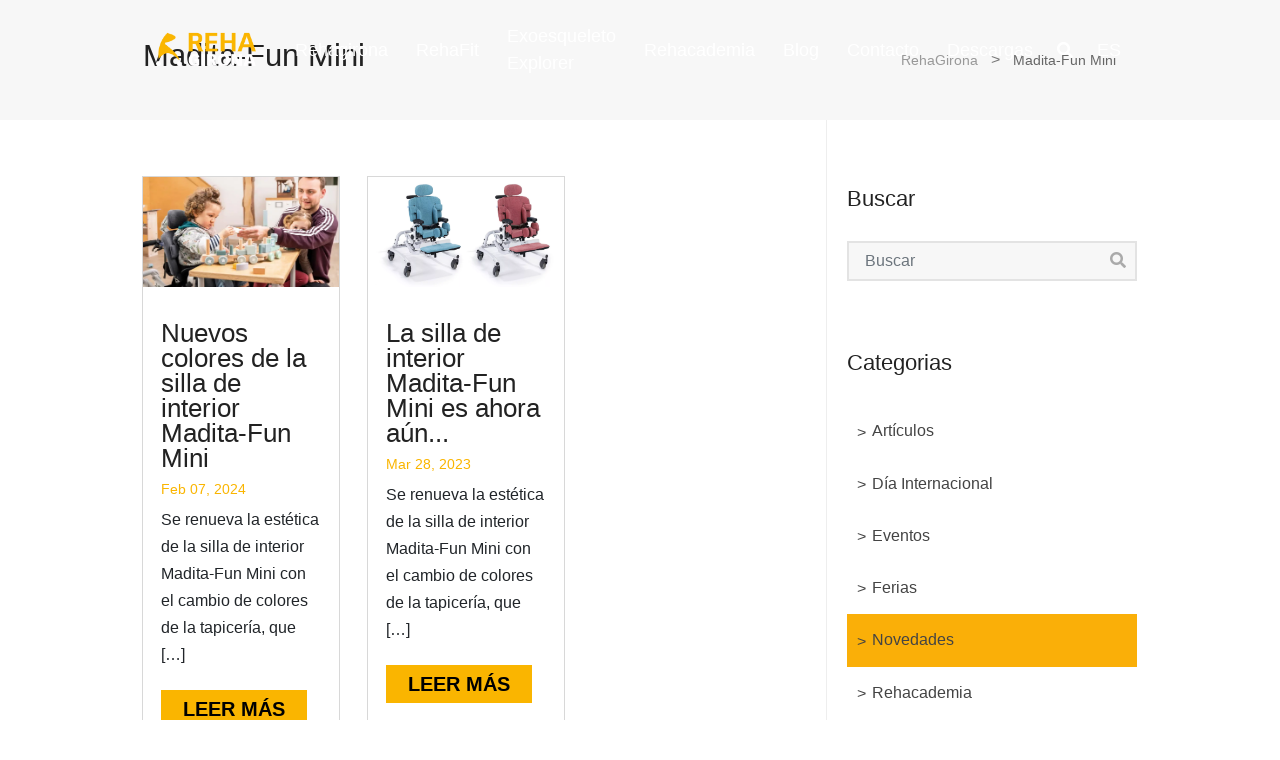

--- FILE ---
content_type: text/html; charset=UTF-8
request_url: https://www.rehagirona.com/tag/madita-fun-mini/
body_size: 27247
content:
<!doctype html><html lang="es"><head><script data-no-optimize="1">var litespeed_docref=sessionStorage.getItem("litespeed_docref");litespeed_docref&&(Object.defineProperty(document,"referrer",{get:function(){return litespeed_docref}}),sessionStorage.removeItem("litespeed_docref"));</script> <meta charset="UTF-8"><style id="litespeed-ccss">ol,ul{box-sizing:border-box}:root{--wp--preset--font-size--normal:16px;--wp--preset--font-size--huge:42px}body{--wp--preset--color--black:#000;--wp--preset--color--cyan-bluish-gray:#abb8c3;--wp--preset--color--white:#fff;--wp--preset--color--pale-pink:#f78da7;--wp--preset--color--vivid-red:#cf2e2e;--wp--preset--color--luminous-vivid-orange:#ff6900;--wp--preset--color--luminous-vivid-amber:#fcb900;--wp--preset--color--light-green-cyan:#7bdcb5;--wp--preset--color--vivid-green-cyan:#00d084;--wp--preset--color--pale-cyan-blue:#8ed1fc;--wp--preset--color--vivid-cyan-blue:#0693e3;--wp--preset--color--vivid-purple:#9b51e0;--wp--preset--gradient--vivid-cyan-blue-to-vivid-purple:linear-gradient(135deg,rgba(6,147,227,1) 0%,#9b51e0 100%);--wp--preset--gradient--light-green-cyan-to-vivid-green-cyan:linear-gradient(135deg,#7adcb4 0%,#00d082 100%);--wp--preset--gradient--luminous-vivid-amber-to-luminous-vivid-orange:linear-gradient(135deg,rgba(252,185,0,1) 0%,rgba(255,105,0,1) 100%);--wp--preset--gradient--luminous-vivid-orange-to-vivid-red:linear-gradient(135deg,rgba(255,105,0,1) 0%,#cf2e2e 100%);--wp--preset--gradient--very-light-gray-to-cyan-bluish-gray:linear-gradient(135deg,#eee 0%,#a9b8c3 100%);--wp--preset--gradient--cool-to-warm-spectrum:linear-gradient(135deg,#4aeadc 0%,#9778d1 20%,#cf2aba 40%,#ee2c82 60%,#fb6962 80%,#fef84c 100%);--wp--preset--gradient--blush-light-purple:linear-gradient(135deg,#ffceec 0%,#9896f0 100%);--wp--preset--gradient--blush-bordeaux:linear-gradient(135deg,#fecda5 0%,#fe2d2d 50%,#6b003e 100%);--wp--preset--gradient--luminous-dusk:linear-gradient(135deg,#ffcb70 0%,#c751c0 50%,#4158d0 100%);--wp--preset--gradient--pale-ocean:linear-gradient(135deg,#fff5cb 0%,#b6e3d4 50%,#33a7b5 100%);--wp--preset--gradient--electric-grass:linear-gradient(135deg,#caf880 0%,#71ce7e 100%);--wp--preset--gradient--midnight:linear-gradient(135deg,#020381 0%,#2874fc 100%);--wp--preset--font-size--small:13px;--wp--preset--font-size--medium:20px;--wp--preset--font-size--large:36px;--wp--preset--font-size--x-large:42px;--wp--preset--spacing--20:.44rem;--wp--preset--spacing--30:.67rem;--wp--preset--spacing--40:1rem;--wp--preset--spacing--50:1.5rem;--wp--preset--spacing--60:2.25rem;--wp--preset--spacing--70:3.38rem;--wp--preset--spacing--80:5.06rem;--wp--preset--shadow--natural:6px 6px 9px rgba(0,0,0,.2);--wp--preset--shadow--deep:12px 12px 50px rgba(0,0,0,.4);--wp--preset--shadow--sharp:6px 6px 0px rgba(0,0,0,.2);--wp--preset--shadow--outlined:6px 6px 0px -3px rgba(255,255,255,1),6px 6px rgba(0,0,0,1);--wp--preset--shadow--crisp:6px 6px 0px rgba(0,0,0,1)}#cookie-law-info-bar,.wt-cli-cookie-bar{box-sizing:border-box;font-size:10pt;margin:0 auto;padding:10px;position:absolute;text-align:center;width:100%;z-index:99999;box-shadow:rgba(0,0,0,.5) 0px 5px 10px;display:none;left:0}#cookie-law-info-again{font-size:10pt;margin:0;padding:5px 10px;text-align:center;z-index:9999;box-shadow:#161616 2px 2px 5px 2px}#cookie-law-info-bar span{vertical-align:middle}.cli-plugin-button,.cli-plugin-button:visited{display:inline-block;padding:8px 16px 8px;color:#fff;text-decoration:none;-moz-border-radius:4px;-webkit-border-radius:4px;position:relative;text-decoration:none}.cli-plugin-button,.cli-plugin-button:visited,.medium.cli-plugin-button,.medium.cli-plugin-button:visited{font-size:13px;font-weight:500;line-height:1}.cli-bar-popup{-moz-background-clip:padding;-webkit-background-clip:padding;background-clip:padding-box;-webkit-border-radius:30px;-moz-border-radius:30px;border-radius:30px;padding:20px}@media only screen and (max-width:768px){.cli-plugin-button{margin:10px}}@media only screen and (max-width:567px){.cli-switch .cli-slider:after{display:none}.cli-tab-header a.cli-nav-link{font-size:12px}.cli-modal .cli-modal-close{right:-10px;top:-15px}}.wt-cli-cookie-bar-container{display:none}.cli-container-fluid{padding-right:15px;padding-left:15px;margin-right:auto;margin-left:auto}.cli-row{display:-ms-flexbox;display:flex;-ms-flex-wrap:wrap;flex-wrap:wrap;margin-right:-15px;margin-left:-15px}.cli-align-items-stretch{-ms-flex-align:stretch!important;align-items:stretch!important}.cli-px-0{padding-left:0;padding-right:0}.cli-btn{font-size:14px;display:inline-block;font-weight:400;text-align:center;white-space:nowrap;vertical-align:middle;border:1px solid transparent;padding:.5rem 1.25rem;line-height:1;border-radius:.25rem}.cli-modal-backdrop{position:fixed;top:0;right:0;bottom:0;left:0;z-index:1040;background-color:#000;-webkit-transform:scale(0);transform:scale(0)}.cli-modal-backdrop.cli-fade{opacity:0}.cli-modal{position:fixed;top:0;right:0;bottom:0;left:0;z-index:99999;-webkit-transform:scale(0);transform:scale(0);overflow:hidden;outline:0;visibility:hidden}.cli-modal a{text-decoration:none}.cli-modal .cli-modal-dialog{position:relative;width:auto;margin:.5rem;font-family:inherit;font-size:1rem;font-weight:400;line-height:1.5;color:#212529;text-align:left;display:-ms-flexbox;display:flex;-ms-flex-align:center;align-items:center;min-height:calc(100% - (.5rem*2))}@media (min-width:576px){.cli-modal .cli-modal-dialog{max-width:500px;margin:1.75rem auto;min-height:calc(100% - (1.75rem*2))}}.cli-modal-content{position:relative;display:-ms-flexbox;display:flex;-ms-flex-direction:column;flex-direction:column;width:100%;background-clip:padding-box;border-radius:.2rem;box-sizing:border-box;outline:0}.cli-modal-footer{position:relative}.cli-switch{display:inline-block;position:relative;min-height:1px;padding-left:38px;font-size:14px;width:auto}.cli-switch input[type=checkbox]{display:block;margin:0;width:0;position:absolute!important;left:0!important;opacity:0!important}.cli-switch .cli-slider{background-color:#e3e1e8;height:20px;width:38px;bottom:0;left:0;position:absolute;right:0;top:0}.cli-switch .cli-slider:before{bottom:2px;content:"";height:15px;left:3px;position:absolute;width:15px}.cli-switch .cli-slider{border-radius:34px;font-size:0}.cli-switch .cli-slider:before{border-radius:50%}.cli-tab-content{width:100%;padding:5px 30px 5px 5px;box-sizing:border-box}@media (max-width:767px){.cli-tab-content{padding:30px 10px}}.cli-wrapper{max-width:100%;float:none;margin:0 auto}.cli-tab-footer .cli-btn{padding:10px 15px;width:auto;text-decoration:none}.cli-tab-footer{width:100%;text-align:right;padding:20px 0}.cli-col-12{width:100%}.cli-tab-header{display:flex;justify-content:space-between}.cli-tab-header a:before{width:10px;height:2px;left:0;top:calc(50% - 1px)}.cli-tab-header a:after{width:2px;height:10px;left:4px;top:calc(50% - 5px);-webkit-transform:none;transform:none}.cli-tab-header a:before{width:7px;height:7px;border-right:1px solid #4a6e78;border-bottom:1px solid #4a6e78;content:" ";transform:rotate(-45deg);margin-right:10px}.cli-tab-header a.cli-nav-link{position:relative;display:flex;align-items:center;font-size:14px;color:#000;text-decoration:none}.cli-tab-header{border-radius:5px;padding:12px 15px;background-color:#f2f2f2}.cli-modal .cli-modal-close{position:absolute;right:0;top:0;z-index:1;-webkit-appearance:none;width:40px;height:40px;padding:0;border-radius:50%;padding:10px;background:0 0;border:none}.cli-privacy-content-text{font-size:14px;line-height:1.4;margin-top:0;padding:0;color:#000}.cli-tab-content{display:none}.cli-tab-section .cli-tab-content{padding:10px 20px 5px}.cli-tab-section{margin-top:5px}@media (min-width:992px){.cli-modal .cli-modal-dialog{max-width:645px}}.cli-switch .cli-slider:after{content:attr(data-cli-disable);position:absolute;right:50px;font-size:12px;text-align:right;min-width:120px}a.cli-privacy-readmore{font-size:12px;margin-top:12px;display:inline-block;text-decoration:underline}.cli-privacy-overview{padding-bottom:12px}a.cli-privacy-readmore:before{content:attr(data-readmore-text)}.cli-modal-close svg{fill:#000}.cli-tab-container .cli-row{max-height:500px;overflow-y:auto}.cli-bar-container{float:none;margin:0 auto;justify-content:space-between;display:flex;align-items:center;flex-wrap:wrap}.cli-style-v2{font-size:11pt;font-weight:400}.cli-bar-message{width:70%;text-align:left}@media (max-width:985px){.cli-bar-message{width:100%}.cli-bar-container{justify-content:center}}.wt-cli-sr-only{display:none}.wt-cli-privacy-accept-btn{margin-left:10px}.cli_action_button,.cli-privacy-readmore,.cli-tab-header a,.cli-switch .cli-slider{outline:0}.wt-cli-privacy-overview-actions{padding-bottom:0}.wt-cli-cookie-description{font-size:14px;line-height:1.4;margin-top:0;padding:0;color:#000}.cli-modal-content,.cli-tab-content{background-color:#fff}.cli-privacy-content-text,.cli-modal .cli-modal-dialog,a.cli-privacy-readmore{color:#000}.cli-tab-header{background-color:#f2f2f2}.cli-tab-header,.cli-tab-header a.cli-nav-link,.cli-switch .cli-slider:after{color:#000}.cli-switch .cli-slider:before{background-color:#fff}.cli-switch .cli-slider{background-color:#e3e1e8}.cli-modal-close svg{fill:#000}.cli-tab-footer .wt-cli-privacy-accept-btn{background-color:#00acad;color:#fff}.cli-tab-header a:before{border-right:1px solid #000;border-bottom:1px solid #000}body,h1,h3,h5,input,a,nav{font-family:'Hind',sans-serif!important}.container{width:80%!important;max-width:1440px!important}section{padding:3% 0;padding-bottom:0}.navbar #search-btn i{color:#fff!important}.et_pb_menu__logo{width:134px!important}.navbar{overflow:hidden}.navbar-light .navbar-toggler-icon{filter:invert(100%) sepia(100%) saturate(6481%) hue-rotate(291deg) brightness(100%) contrast(169%)}input[type=checkbox]{border:#f3f3f3 1px solid;border-radius:5px;padding:16px}.wpcf7-submit{background-color:#fab500;font-size:20px;border:2px solid transparent;text-transform:uppercase;color:#000;font-family:'Hind',Helvetica,Arial,Lucida,sans-serif;padding:.3em 1em;line-height:1.7em!important;font-weight:700}.post_container{max-width:29%;margin:0 2% 2%;border:1px solid #d8d8d8;background-color:#fff;word-wrap:break-word}.post_container .standard-post-content{padding:18px}.post_container h1{line-height:25px;font-weight:400;font-style:normal;color:#222;font-size:26px}.post_container .date{margin:6px 0;color:#fab500;font-size:14px}.post_container .excerpt{min-height:125px}@media (max-width:565px){.post_container{max-width:100%;margin:0 2% 7%}}#desktop-menu li a{font-family:'Hind',sans-serif!important;font-size:18px}div#desktop-menu{width:100%}ul.navbar-nav.ml-auto{width:96%;display:flex;justify-content:space-evenly}ul.navbar-nav li a{color:#fff!important}@media (max-width:565px){.container{width:90%!important;max-width:1440px!important}}#lang-selector .dropdown-menu{width:150px;padding-left:10px}*,:after,:before{box-sizing:border-box}html{font-family:sans-serif;line-height:1.15;-webkit-text-size-adjust:100%;-ms-text-size-adjust:100%;-ms-overflow-style:scrollbar}@-ms-viewport{width:device-width}figure,header,nav,section{display:block}body{margin:0;font-family:-apple-system,BlinkMacSystemFont,"Segoe UI",Roboto,"Helvetica Neue",Arial,sans-serif,"Apple Color Emoji","Segoe UI Emoji","Segoe UI Symbol";font-size:1rem;font-weight:400;line-height:1.5;color:#212529;text-align:left;background-color:#fff}h1,h3,h5{margin-top:0;margin-bottom:.5rem}p{margin-top:0;margin-bottom:1rem}ol,ul{margin-top:0;margin-bottom:1rem}a{color:#007bff;text-decoration:none;background-color:transparent;-webkit-text-decoration-skip:objects}a:not([href]):not([tabindex]){color:inherit;text-decoration:none}figure{margin:0 0 1rem}img{vertical-align:middle;border-style:none}svg:not(:root){overflow:hidden}label{display:inline-block;margin-bottom:.5rem}button{border-radius:0}button,input{margin:0;font-family:inherit;font-size:inherit;line-height:inherit}button,input{overflow:visible}button{text-transform:none}button,html [type=button]{-webkit-appearance:button}[type=button]::-moz-focus-inner,button::-moz-focus-inner{padding:0;border-style:none}input[type=checkbox]{box-sizing:border-box;padding:0}::-webkit-file-upload-button{font:inherit;-webkit-appearance:button}:root{--blue:#007bff;--indigo:#6610f2;--purple:#6f42c1;--pink:#e83e8c;--red:#dc3545;--orange:#fd7e14;--yellow:#ffc107;--green:#28a745;--teal:#20c997;--cyan:#17a2b8;--white:#fff;--gray:#6c757d;--gray-dark:#343a40;--primary:#007bff;--secondary:#6c757d;--success:#28a745;--info:#17a2b8;--warning:#ffc107;--danger:#dc3545;--light:#f8f9fa;--dark:#343a40;--breakpoint-xs:0;--breakpoint-sm:576px;--breakpoint-md:768px;--breakpoint-lg:992px;--breakpoint-xl:1200px;--font-family-sans-serif:-apple-system,BlinkMacSystemFont,"Segoe UI",Roboto,"Helvetica Neue",Arial,sans-serif,"Apple Color Emoji","Segoe UI Emoji","Segoe UI Symbol";--font-family-monospace:SFMono-Regular,Menlo,Monaco,Consolas,"Liberation Mono","Courier New",monospace}*,:after,:before{box-sizing:border-box}html{font-family:sans-serif;line-height:1.15;-webkit-text-size-adjust:100%;-ms-text-size-adjust:100%;-ms-overflow-style:scrollbar}@-ms-viewport{width:device-width}figure,header,nav,section{display:block}body{margin:0;font-family:-apple-system,BlinkMacSystemFont,"Segoe UI",Roboto,"Helvetica Neue",Arial,sans-serif,"Apple Color Emoji","Segoe UI Emoji","Segoe UI Symbol";font-size:1rem;font-weight:400;line-height:1.5;color:#212529;text-align:left;background-color:#fff}h1,h3,h5{margin-top:0;margin-bottom:.5rem}p{margin-top:0;margin-bottom:1rem}ol,ul{margin-top:0;margin-bottom:1rem}a{color:#007bff;text-decoration:none;background-color:transparent;-webkit-text-decoration-skip:objects}a:not([href]):not([tabindex]){color:inherit;text-decoration:none}figure{margin:0 0 1rem}img{vertical-align:middle;border-style:none}svg:not(:root){overflow:hidden}label{display:inline-block;margin-bottom:.5rem}button{border-radius:0}button,input{margin:0;font-family:inherit;font-size:inherit;line-height:inherit}button,input{overflow:visible}button{text-transform:none}button,html [type=button]{-webkit-appearance:button}[type=button]::-moz-focus-inner,button::-moz-focus-inner{padding:0;border-style:none}input[type=checkbox]{box-sizing:border-box;padding:0}::-webkit-file-upload-button{font:inherit;-webkit-appearance:button}h1,h3,h5{margin-bottom:.5rem;font-family:inherit;font-weight:500;line-height:1.2;color:inherit}h1{font-size:2.5rem}h3{font-size:1.75rem}h5{font-size:1.25rem}.container{width:100%;padding-right:15px;padding-left:15px;margin-right:auto;margin-left:auto}@media (min-width:576px){.container{max-width:540px}}@media (min-width:768px){.container{max-width:720px}}@media (min-width:992px){.container{max-width:960px}}@media (min-width:1200px){.container{max-width:1140px}}.row{display:-webkit-box;display:-ms-flexbox;display:flex;-ms-flex-wrap:wrap;flex-wrap:wrap;margin-right:-15px;margin-left:-15px}.col-12,.col-md-4,.col-md-8{position:relative;width:100%;min-height:1px;padding-right:15px;padding-left:15px}.col-12{-webkit-box-flex:0;-ms-flex:0 0 100%;flex:0 0 100%;max-width:100%}@media (min-width:768px){.col-md-4{-webkit-box-flex:0;-ms-flex:0 0 33.333333%;flex:0 0 33.333333%;max-width:33.333333%}.col-md-8{-webkit-box-flex:0;-ms-flex:0 0 66.666667%;flex:0 0 66.666667%;max-width:66.666667%}}.form-control{display:block;width:100%;padding:.375rem .75rem;font-size:1rem;line-height:1.5;color:#495057;background-color:#fff;background-clip:padding-box;border:1px solid #ced4da;border-radius:.25rem}.form-control::-ms-expand{background-color:transparent;border:0}.form-control::-webkit-input-placeholder{color:#6c757d;opacity:1}.form-control::-moz-placeholder{color:#6c757d;opacity:1}.form-control:-ms-input-placeholder{color:#6c757d;opacity:1}.form-control::-ms-input-placeholder{color:#6c757d;opacity:1}.fade{opacity:0}.dropdown{position:relative}.dropdown-toggle:after{display:inline-block;width:0;height:0;margin-left:.255em;vertical-align:.255em;content:"";border-top:.3em solid;border-right:.3em solid transparent;border-bottom:0;border-left:.3em solid transparent}.dropdown-menu{position:absolute;top:100%;left:0;z-index:1000;display:none;float:left;min-width:10rem;padding:.5rem 0;margin:.125rem 0 0;font-size:1rem;color:#212529;text-align:left;list-style:none;background-color:#fff;background-clip:padding-box;border:1px solid rgba(0,0,0,.15);border-radius:.25rem}.nav-link{display:block;padding:.5rem 1rem}.navbar{position:relative;display:-webkit-box;display:-ms-flexbox;display:flex;-ms-flex-wrap:wrap;flex-wrap:wrap;-webkit-box-align:center;-ms-flex-align:center;align-items:center;-webkit-box-pack:justify;-ms-flex-pack:justify;justify-content:space-between;padding:.5rem 1rem}.navbar>.container{display:-webkit-box;display:-ms-flexbox;display:flex;-ms-flex-wrap:wrap;flex-wrap:wrap;-webkit-box-align:center;-ms-flex-align:center;align-items:center;-webkit-box-pack:justify;-ms-flex-pack:justify;justify-content:space-between}.navbar-nav{display:-webkit-box;display:-ms-flexbox;display:flex;-webkit-box-orient:vertical;-webkit-box-direction:normal;-ms-flex-direction:column;flex-direction:column;padding-left:0;margin-bottom:0;list-style:none}.navbar-nav .nav-link{padding-right:0;padding-left:0}.navbar-nav .dropdown-menu{position:static;float:none}.navbar-toggler{padding:.25rem .75rem;font-size:1.25rem;line-height:1;background-color:transparent;border:1px solid transparent;border-radius:.25rem}.navbar-toggler-icon{display:inline-block;width:1.5em;height:1.5em;vertical-align:middle;content:"";background:no-repeat center center;background-size:100% 100%}@media (max-width:991.98px){.navbar-expand-lg>.container{padding-right:0;padding-left:0}}@media (min-width:992px){.navbar-expand-lg{-webkit-box-orient:horizontal;-webkit-box-direction:normal;-ms-flex-flow:row nowrap;flex-flow:row nowrap;-webkit-box-pack:start;-ms-flex-pack:start;justify-content:flex-start}.navbar-expand-lg .navbar-nav{-webkit-box-orient:horizontal;-webkit-box-direction:normal;-ms-flex-direction:row;flex-direction:row}.navbar-expand-lg .navbar-nav .dropdown-menu{position:absolute}.navbar-expand-lg .navbar-nav .nav-link{padding-right:.5rem;padding-left:.5rem}.navbar-expand-lg>.container{-ms-flex-wrap:nowrap;flex-wrap:nowrap}.navbar-expand-lg .navbar-toggler{display:none}}.navbar-light .navbar-nav .nav-link{color:rgba(0,0,0,.5)}.navbar-light .navbar-toggler{color:rgba(0,0,0,.5);border-color:rgba(0,0,0,.1)}.navbar-light .navbar-toggler-icon{background-image:url("data:image/svg+xml;charset=utf8,%3Csvg viewBox='0 0 30 30' xmlns='http://www.w3.org/2000/svg'%3E%3Cpath stroke='rgba(0, 0, 0, 0.5)' stroke-width='2' stroke-linecap='round' stroke-miterlimit='10' d='M4 7h22M4 15h22M4 23h22'/%3E%3C/svg%3E")}.breadcrumb{display:-webkit-box;display:-ms-flexbox;display:flex;-ms-flex-wrap:wrap;flex-wrap:wrap;padding:.75rem 1rem;margin-bottom:1rem;list-style:none;background-color:#e9ecef;border-radius:.25rem}.breadcrumb-item+.breadcrumb-item:before{display:inline-block;padding-right:.5rem;padding-left:.5rem;color:#6c757d;content:"/"}.breadcrumb-item.active{color:#6c757d}.close{float:right;font-size:1.5rem;font-weight:700;line-height:1;color:#000;text-shadow:0 1px 0 #fff;opacity:.5}button.close{padding:0;background-color:transparent;border:0;-webkit-appearance:none}.modal{position:fixed;top:0;right:0;bottom:0;left:0;z-index:1050;display:none;overflow:hidden;outline:0}.modal-dialog{position:relative;width:auto;margin:.5rem}.modal.fade .modal-dialog{-webkit-transform:translate(0,-25%);transform:translate(0,-25%)}.modal-content{position:relative;display:-webkit-box;display:-ms-flexbox;display:flex;-webkit-box-orient:vertical;-webkit-box-direction:normal;-ms-flex-direction:column;flex-direction:column;width:100%;background-color:#fff;background-clip:padding-box;border:1px solid rgba(0,0,0,.2);border-radius:.3rem;outline:0}.modal-header{display:-webkit-box;display:-ms-flexbox;display:flex;-webkit-box-align:start;-ms-flex-align:start;align-items:flex-start;-webkit-box-pack:justify;-ms-flex-pack:justify;justify-content:space-between;padding:1rem;border-bottom:1px solid #e9ecef;border-top-left-radius:.3rem;border-top-right-radius:.3rem}.modal-header .close{padding:1rem;margin:-1rem -1rem -1rem auto}.modal-title{margin-bottom:0;line-height:1.5}.modal-body{position:relative;-webkit-box-flex:1;-ms-flex:1 1 auto;flex:1 1 auto;padding:1rem}@media (min-width:576px){.modal-dialog{max-width:500px;margin:1.75rem auto}}@supports ((position:-webkit-sticky) or (position:sticky)){.sticky-top{position:-webkit-sticky;position:sticky;top:0;z-index:1020}}.ml-auto{margin-left:auto!important}.fa,.fas{-moz-osx-font-smoothing:grayscale;-webkit-font-smoothing:antialiased;display:inline-block;font-style:normal;font-variant:normal;text-rendering:auto;line-height:1}.fa-search:before{content:"\f002"}.fa-times:before{content:"\f00d"}.fa,.fas{font-family:'Font Awesome 5 Free';font-weight:900}#mobile-menu .mobile-search-form{font-weight:100}#mobile-menu .nav-link{font-size:1rem;font-weight:100}.navbar .nav-link{font-size:1.015rem}.page-header-nav .header-text h1{text-align:left;font-size:1.95rem}.header-breadcrumb nav li a span{font-family:'VectoraLTStd',sans-serif;font-size:.9rem}a{outline:none!important}h1{line-height:48px;font-weight:400;font-style:normal;color:#222}h3{line-height:28px;font-weight:400;font-style:normal;font-size:22px;color:#222}p{font-weight:400;font-style:normal;font-size:16px;line-height:170%;margin:0 0 24px}a{color:#222}h5{font-style:normal;font-size:1rem}img{max-width:100%;height:auto;vertical-align:middle;border:0}#main-container{display:block;overflow:visible;max-width:100%;z-index:10;position:relative;background-color:#fff}.breadcrumb{background-color:red;margin-bottom:5px;font-size:1em;max-width:85%;margin:0 0 1em;padding:0;color:#777;background-color:#fff}.breadcrumb a{display:inline-block;color:#777}.breadcrumb span{padding:0 5px}.breadcrumb .breadcrumb-item:before{content:'';padding-right:0;padding-left:0}.breadcrumb .breadcrumb-item:after{content:'>';padding-right:.5rem;padding-left:.5rem}.breadcrumb .breadcrumb-item:last-child:after{content:''}.archive .blog-items{padding:0}.archive .blog-items-container{padding-top:3.5rem}.archive .blog-items{padding:0}.archive .blog-items-container{padding-top:3.5rem}.navbar{height:100px;background-color:#faaf08;box-shadow:0 3px 5px rgba(0,0,0,.1)}.navbar .navbar-nav{height:100px;align-items:center}.navbar .nav-item{padding:0 10px;height:100%;align-items:center;display:flex}.navbar .nav-item a{padding-right:.25rem!important;padding-left:.25rem!important}.navbar .nav-item.dropdown .nav-link.dropdown-toggle:after{display:none!important}.navbar .nav-item .nav-link{color:#000}.navbar .dropdown-menu{background-color:#faaf08;border:none;border-radius:0;top:95%;display:block;opacity:0;visibility:hidden;position:absolute;z-index:-1;min-width:180px;width:auto;padding:0}.navbar #search-btn{z-index:105;width:50px;text-align:center}.navbar #search-btn i{color:#000}.navbar button.navbar-toggler{border:none}.navbar #desktop-menu{display:none}.sticky-top{position:sticky;top:0;z-index:110}#mobile-menu{position:fixed;top:0;left:0;width:100%;height:100%;background-color:#222;z-index:200;padding:60px 0 40px;visibility:hidden;opacity:0}#mobile-menu .mobile-overlay-close{position:fixed;float:right;font-size:24px;padding:0 15px;right:5px;top:3px;color:#fff;z-index:999}#mobile-menu form.mobile-search-form{position:relative;margin-bottom:30px}#mobile-menu form.mobile-search-form>i{position:absolute;right:16px;top:23px;font-size:18px;color:#fff}#mobile-menu form.mobile-search-form>input[type=text]{padding:20px 0;font-size:16px!important;text-align:center;height:60px;width:100%;background-color:#222;border:none;border-bottom:#444 2px solid;color:#fff}#mobile-menu .main-menu-container .navbar-nav .nav-item{border-bottom:#444 1px solid}#mobile-menu .main-menu-container .navbar-nav .nav-item .nav-link{display:block;padding:15px 20px;background:0 0!important;color:#fff}#mobile-menu .main-menu-container .navbar-nav .nav-item:last-child{border-bottom:none}#desktop-menu ul li{visibility:visible;opacity:1}@media (min-width:992px){.navbar #desktop-menu{display:flex;align-items:center}}#fullscreen-search{background-color:rgba(250,175,8,.95);position:fixed;top:0;left:0;width:100%;height:100%;z-index:100;opacity:0;visibility:hidden}#fullscreen-search .search-wrap{width:80%;margin:25% auto 10%;max-width:700px}#fullscreen-search .search-wrap .search-bar{text-align:center;margin-bottom:30px;color:#fff}#fullscreen-search #search-input{width:600px!important;max-width:80%;background:0 0;border:0;font-size:38px!important;margin:0;padding:0 4px;height:72px;line-height:100%;text-align:center;color:#fff}.page-header-nav{background-color:#f7f7f7;padding:1rem 0}.page-header-nav .page-header-content .header-text,.page-header-nav .page-header-content .header-breadcrumb{text-align:center}.page-header-nav .page-header-content .header-breadcrumb{padding:.75rem 0}.page-header-nav{padding:2.5rem 1rem}.page-header-nav .header-text h1{text-align:left}.page-header-nav .page-header-content{display:flex;flex-direction:column}.page-header-nav .page-header-content .header-breadcrumb{margin-left:auto;padding:0}.page-header-nav .page-header-content .header-breadcrumb ol{padding:0 1rem;text-align:left}.page-header-nav .page-header-content .header-breadcrumb .breadcrumb{margin-bottom:0;max-width:inherit;margin:0;padding:0;color:#777}@media (min-width:768px){.page-header-nav{padding:2rem 0}.page-header-nav .page-header-content{display:flex;justify-content:space-between;align-items:center;flex-direction:row}}#lang-selector .dropdown-menu{width:180px}#lang-selector a{font-size:.85rem}#mobile-language-select{list-style:none;overflow:hidden;margin:0;height:40px;padding-left:0;text-align:center;display:flex;justify-content:center}#mobile-language-select li{margin-right:10px}#mobile-language-select li a{color:#fff;float:none;display:inline-block}#mobile-language-select li:last-child{margin-right:0}.header-breadcrumb nav ol{background-color:transparent}.header-breadcrumb nav ol li.active a{color:#666}.header-breadcrumb nav ol a{color:#999}.sidebar{padding-top:3.5rem;padding-bottom:1rem;height:auto}.sidebar .title-wrap{margin-bottom:20px;height:auto;overflow:hidden}.sidebar .widget_categories{color:#444}.sidebar .widget:not(.widget_tags){padding-bottom:60px}.sidebar .widget:not(.widget_tags) ul{margin:0;list-style:none;padding:0}.sidebar .widget:not(.widget_tags) ul li{line-height:25px;padding:.5rem 0}.sidebar .widget:not(.widget_tags) ul li a{padding:5px 0 5px 10px}.sidebar .widget:not(.widget_tags) ul li a:before{display:inline-block;content:">";vertical-align:middle;margin-right:6px}.sidebar #sidebar-categories ul li a{color:#444;display:block}.sidebar #sidebar-categories ul li.active{background-color:#faaf08}.sidebar #sidebar-categories ul li.active a{opacity:1}.sidebar #sidebar-search .form-control{padding-left:1rem;border-radius:0;border:2px solid #e3e3e3;background-color:#f7f7f7}.sidebar #sidebar-search .form-control-feedback{position:absolute;z-index:2;display:block;width:2.375rem;height:2.375rem;line-height:2.375rem;text-align:center;color:#aaa;right:15px}@media (min-width:768px){.sidebar{border-left:1px solid #eee;padding-left:20px}}footer *{color:#faaf08}@media (min-width:991px) and (max-width:1200px){html{overflow-x:hidden}}header#navbar .container{width:100%;max-width:1440px!important}header#navbar{position:absolute;z-index:999;width:100%}.navbar{background-color:transparent!important;box-shadow:none!important}</style><script data-optimized="1" type="litespeed/javascript" data-src="https://www.rehagirona.com/wp-content/plugins/litespeed-cache/assets/js/css_async.min.js"></script> <meta name="viewport" content="width=device-width, user-scalable=no, initial-scale=1.0, maximum-scale=1.0, minimum-scale=1.0"><meta http-equiv="X-UA-Compatible" content="ie=edge"><meta name='robots' content='index, follow, max-image-preview:large, max-snippet:-1, max-video-preview:-1'/><style>img:is([sizes="auto" i], [sizes^="auto," i]) {contain-intrinsic-size:3000px 1500px}</style><title>Madita-Fun Mini Archives - Rehagirona</title><link rel="canonical" href="https://www.rehagirona.com/tag/madita-fun-mini/"/><meta property="og:locale" content="es_ES"/><meta property="og:type" content="article"/><meta property="og:title" content="Madita-Fun Mini Archives - Rehagirona"/><meta property="og:url" content="https://www.rehagirona.com/tag/madita-fun-mini/"/><meta property="og:site_name" content="Rehagirona"/><meta name="twitter:card" content="summary_large_image"/> <script type="application/ld+json" class="yoast-schema-graph">{"@context":"https://schema.org","@graph":[{"@type":"CollectionPage","@id":"https://www.rehagirona.com/tag/madita-fun-mini/","url":"https://www.rehagirona.com/tag/madita-fun-mini/","name":"Madita-Fun Mini Archives - Rehagirona","isPartOf":{"@id":"https://www.rehagirona.com/#website"},"primaryImageOfPage":{"@id":"https://www.rehagirona.com/tag/madita-fun-mini/#primaryimage"},"image":{"@id":"https://www.rehagirona.com/tag/madita-fun-mini/#primaryimage"},"thumbnailUrl":"https://www.rehagirona.com/wp-content/uploads/2024/02/noticia-cambio-colores-silla-madita-fun-mini-rehagirona-2024.jpg","breadcrumb":{"@id":"https://www.rehagirona.com/tag/madita-fun-mini/#breadcrumb"},"inLanguage":"es"},{"@type":"ImageObject","inLanguage":"es","@id":"https://www.rehagirona.com/tag/madita-fun-mini/#primaryimage","url":"https://www.rehagirona.com/wp-content/uploads/2024/02/noticia-cambio-colores-silla-madita-fun-mini-rehagirona-2024.jpg","contentUrl":"https://www.rehagirona.com/wp-content/uploads/2024/02/noticia-cambio-colores-silla-madita-fun-mini-rehagirona-2024.jpg","width":900,"height":506,"caption":"Nuevos colores de la silla de interior Madita-Fun Mini - Rehagirona"},{"@type":"BreadcrumbList","@id":"https://www.rehagirona.com/tag/madita-fun-mini/#breadcrumb","itemListElement":[{"@type":"ListItem","position":1,"name":"Home","item":"https://www.rehagirona.com/"},{"@type":"ListItem","position":2,"name":"Madita-Fun Mini"}]},{"@type":"WebSite","@id":"https://www.rehagirona.com/#website","url":"https://www.rehagirona.com/","name":"Rehagirona","description":"Rehagirona","potentialAction":[{"@type":"SearchAction","target":{"@type":"EntryPoint","urlTemplate":"https://www.rehagirona.com/?s={search_term_string}"},"query-input":{"@type":"PropertyValueSpecification","valueRequired":true,"valueName":"search_term_string"}}],"inLanguage":"es"}]}</script> <link rel='dns-prefetch' href='//cdnjs.cloudflare.com'/><link rel="alternate" type="application/rss+xml" title="Rehagirona &raquo; Etiqueta Madita-Fun Mini del feed" href="https://www.rehagirona.com/tag/madita-fun-mini/feed/"/><style id='classic-theme-styles-inline-css' type='text/css'>.wp-block-button__link{color:#fff;background-color:#32373c;border-radius:9999px;box-shadow:none;text-decoration:none;padding:calc(.667em + 2px) calc(1.333em + 2px);font-size:1.125em}.wp-block-file__button{background:#32373c;color:#fff;text-decoration:none}</style><style id='global-styles-inline-css' type='text/css'>:root{--wp--preset--aspect-ratio--square:1;--wp--preset--aspect-ratio--4-3: 4/3;--wp--preset--aspect-ratio--3-4: 3/4;--wp--preset--aspect-ratio--3-2: 3/2;--wp--preset--aspect-ratio--2-3: 2/3;--wp--preset--aspect-ratio--16-9: 16/9;--wp--preset--aspect-ratio--9-16: 9/16;--wp--preset--color--black:#000;--wp--preset--color--cyan-bluish-gray:#abb8c3;--wp--preset--color--white:#fff;--wp--preset--color--pale-pink:#f78da7;--wp--preset--color--vivid-red:#cf2e2e;--wp--preset--color--luminous-vivid-orange:#ff6900;--wp--preset--color--luminous-vivid-amber:#fcb900;--wp--preset--color--light-green-cyan:#7bdcb5;--wp--preset--color--vivid-green-cyan:#00d084;--wp--preset--color--pale-cyan-blue:#8ed1fc;--wp--preset--color--vivid-cyan-blue:#0693e3;--wp--preset--color--vivid-purple:#9b51e0;--wp--preset--gradient--vivid-cyan-blue-to-vivid-purple:linear-gradient(135deg,rgba(6,147,227,1) 0%,#9b51e0 100%);--wp--preset--gradient--light-green-cyan-to-vivid-green-cyan:linear-gradient(135deg,#7adcb4 0%,#00d082 100%);--wp--preset--gradient--luminous-vivid-amber-to-luminous-vivid-orange:linear-gradient(135deg,rgba(252,185,0,1) 0%,rgba(255,105,0,1) 100%);--wp--preset--gradient--luminous-vivid-orange-to-vivid-red:linear-gradient(135deg,rgba(255,105,0,1) 0%,#cf2e2e 100%);--wp--preset--gradient--very-light-gray-to-cyan-bluish-gray:linear-gradient(135deg,#eee 0%,#a9b8c3 100%);--wp--preset--gradient--cool-to-warm-spectrum:linear-gradient(135deg,#4aeadc 0%,#9778d1 20%,#cf2aba 40%,#ee2c82 60%,#fb6962 80%,#fef84c 100%);--wp--preset--gradient--blush-light-purple:linear-gradient(135deg,#ffceec 0%,#9896f0 100%);--wp--preset--gradient--blush-bordeaux:linear-gradient(135deg,#fecda5 0%,#fe2d2d 50%,#6b003e 100%);--wp--preset--gradient--luminous-dusk:linear-gradient(135deg,#ffcb70 0%,#c751c0 50%,#4158d0 100%);--wp--preset--gradient--pale-ocean:linear-gradient(135deg,#fff5cb 0%,#b6e3d4 50%,#33a7b5 100%);--wp--preset--gradient--electric-grass:linear-gradient(135deg,#caf880 0%,#71ce7e 100%);--wp--preset--gradient--midnight:linear-gradient(135deg,#020381 0%,#2874fc 100%);--wp--preset--font-size--small:13px;--wp--preset--font-size--medium:20px;--wp--preset--font-size--large:36px;--wp--preset--font-size--x-large:42px;--wp--preset--spacing--20:.44rem;--wp--preset--spacing--30:.67rem;--wp--preset--spacing--40:1rem;--wp--preset--spacing--50:1.5rem;--wp--preset--spacing--60:2.25rem;--wp--preset--spacing--70:3.38rem;--wp--preset--spacing--80:5.06rem;--wp--preset--shadow--natural:6px 6px 9px rgba(0,0,0,.2);--wp--preset--shadow--deep:12px 12px 50px rgba(0,0,0,.4);--wp--preset--shadow--sharp:6px 6px 0 rgba(0,0,0,.2);--wp--preset--shadow--outlined:6px 6px 0 -3px rgba(255,255,255,1) , 6px 6px rgba(0,0,0,1);--wp--preset--shadow--crisp:6px 6px 0 rgba(0,0,0,1)}:where(.is-layout-flex){gap:.5em}:where(.is-layout-grid){gap:.5em}body .is-layout-flex{display:flex}.is-layout-flex{flex-wrap:wrap;align-items:center}.is-layout-flex > :is(*, div){margin:0}body .is-layout-grid{display:grid}.is-layout-grid > :is(*, div){margin:0}:where(.wp-block-columns.is-layout-flex){gap:2em}:where(.wp-block-columns.is-layout-grid){gap:2em}:where(.wp-block-post-template.is-layout-flex){gap:1.25em}:where(.wp-block-post-template.is-layout-grid){gap:1.25em}.has-black-color{color:var(--wp--preset--color--black)!important}.has-cyan-bluish-gray-color{color:var(--wp--preset--color--cyan-bluish-gray)!important}.has-white-color{color:var(--wp--preset--color--white)!important}.has-pale-pink-color{color:var(--wp--preset--color--pale-pink)!important}.has-vivid-red-color{color:var(--wp--preset--color--vivid-red)!important}.has-luminous-vivid-orange-color{color:var(--wp--preset--color--luminous-vivid-orange)!important}.has-luminous-vivid-amber-color{color:var(--wp--preset--color--luminous-vivid-amber)!important}.has-light-green-cyan-color{color:var(--wp--preset--color--light-green-cyan)!important}.has-vivid-green-cyan-color{color:var(--wp--preset--color--vivid-green-cyan)!important}.has-pale-cyan-blue-color{color:var(--wp--preset--color--pale-cyan-blue)!important}.has-vivid-cyan-blue-color{color:var(--wp--preset--color--vivid-cyan-blue)!important}.has-vivid-purple-color{color:var(--wp--preset--color--vivid-purple)!important}.has-black-background-color{background-color:var(--wp--preset--color--black)!important}.has-cyan-bluish-gray-background-color{background-color:var(--wp--preset--color--cyan-bluish-gray)!important}.has-white-background-color{background-color:var(--wp--preset--color--white)!important}.has-pale-pink-background-color{background-color:var(--wp--preset--color--pale-pink)!important}.has-vivid-red-background-color{background-color:var(--wp--preset--color--vivid-red)!important}.has-luminous-vivid-orange-background-color{background-color:var(--wp--preset--color--luminous-vivid-orange)!important}.has-luminous-vivid-amber-background-color{background-color:var(--wp--preset--color--luminous-vivid-amber)!important}.has-light-green-cyan-background-color{background-color:var(--wp--preset--color--light-green-cyan)!important}.has-vivid-green-cyan-background-color{background-color:var(--wp--preset--color--vivid-green-cyan)!important}.has-pale-cyan-blue-background-color{background-color:var(--wp--preset--color--pale-cyan-blue)!important}.has-vivid-cyan-blue-background-color{background-color:var(--wp--preset--color--vivid-cyan-blue)!important}.has-vivid-purple-background-color{background-color:var(--wp--preset--color--vivid-purple)!important}.has-black-border-color{border-color:var(--wp--preset--color--black)!important}.has-cyan-bluish-gray-border-color{border-color:var(--wp--preset--color--cyan-bluish-gray)!important}.has-white-border-color{border-color:var(--wp--preset--color--white)!important}.has-pale-pink-border-color{border-color:var(--wp--preset--color--pale-pink)!important}.has-vivid-red-border-color{border-color:var(--wp--preset--color--vivid-red)!important}.has-luminous-vivid-orange-border-color{border-color:var(--wp--preset--color--luminous-vivid-orange)!important}.has-luminous-vivid-amber-border-color{border-color:var(--wp--preset--color--luminous-vivid-amber)!important}.has-light-green-cyan-border-color{border-color:var(--wp--preset--color--light-green-cyan)!important}.has-vivid-green-cyan-border-color{border-color:var(--wp--preset--color--vivid-green-cyan)!important}.has-pale-cyan-blue-border-color{border-color:var(--wp--preset--color--pale-cyan-blue)!important}.has-vivid-cyan-blue-border-color{border-color:var(--wp--preset--color--vivid-cyan-blue)!important}.has-vivid-purple-border-color{border-color:var(--wp--preset--color--vivid-purple)!important}.has-vivid-cyan-blue-to-vivid-purple-gradient-background{background:var(--wp--preset--gradient--vivid-cyan-blue-to-vivid-purple)!important}.has-light-green-cyan-to-vivid-green-cyan-gradient-background{background:var(--wp--preset--gradient--light-green-cyan-to-vivid-green-cyan)!important}.has-luminous-vivid-amber-to-luminous-vivid-orange-gradient-background{background:var(--wp--preset--gradient--luminous-vivid-amber-to-luminous-vivid-orange)!important}.has-luminous-vivid-orange-to-vivid-red-gradient-background{background:var(--wp--preset--gradient--luminous-vivid-orange-to-vivid-red)!important}.has-very-light-gray-to-cyan-bluish-gray-gradient-background{background:var(--wp--preset--gradient--very-light-gray-to-cyan-bluish-gray)!important}.has-cool-to-warm-spectrum-gradient-background{background:var(--wp--preset--gradient--cool-to-warm-spectrum)!important}.has-blush-light-purple-gradient-background{background:var(--wp--preset--gradient--blush-light-purple)!important}.has-blush-bordeaux-gradient-background{background:var(--wp--preset--gradient--blush-bordeaux)!important}.has-luminous-dusk-gradient-background{background:var(--wp--preset--gradient--luminous-dusk)!important}.has-pale-ocean-gradient-background{background:var(--wp--preset--gradient--pale-ocean)!important}.has-electric-grass-gradient-background{background:var(--wp--preset--gradient--electric-grass)!important}.has-midnight-gradient-background{background:var(--wp--preset--gradient--midnight)!important}.has-small-font-size{font-size:var(--wp--preset--font-size--small)!important}.has-medium-font-size{font-size:var(--wp--preset--font-size--medium)!important}.has-large-font-size{font-size:var(--wp--preset--font-size--large)!important}.has-x-large-font-size{font-size:var(--wp--preset--font-size--x-large)!important}:where(.wp-block-post-template.is-layout-flex){gap:1.25em}:where(.wp-block-post-template.is-layout-grid){gap:1.25em}:where(.wp-block-columns.is-layout-flex){gap:2em}:where(.wp-block-columns.is-layout-grid){gap:2em}:root :where(.wp-block-pullquote){font-size:1.5em;line-height:1.6}</style><style id='cookie-law-info-gdpr-inline-css' type='text/css'>.cli-modal-content,.cli-tab-content{background-color:#fff}.cli-privacy-content-text,.cli-modal .cli-modal-dialog,.cli-tab-container p,a.cli-privacy-readmore{color:#000}.cli-tab-header{background-color:#f2f2f2}.cli-tab-header,.cli-tab-header a.cli-nav-link,span.cli-necessary-caption,.cli-switch .cli-slider:after{color:#000}.cli-switch .cli-slider:before{background-color:#fff}.cli-switch input:checked+.cli-slider:before{background-color:#fff}.cli-switch .cli-slider{background-color:#e3e1e8}.cli-switch input:checked+.cli-slider{background-color:#28a745}.cli-modal-close svg{fill:#000}.cli-tab-footer .wt-cli-privacy-accept-all-btn{background-color:#00acad;color:#fff}.cli-tab-footer .wt-cli-privacy-accept-btn{background-color:#00acad;color:#fff}.cli-tab-header a:before{border-right:1px solid #000;border-bottom:1px solid #000}</style><link data-asynced="1" as="style" onload="this.onload=null;this.rel='stylesheet'" rel='preload' id='font-awesome-css' href='https://cdnjs.cloudflare.com/ajax/libs/font-awesome/5.9.0/css/all.css?ver=1.0.0' type='text/css' media='all'/><link data-asynced="1" as="style" onload="this.onload=null;this.rel='stylesheet'" rel='preload' id='lightgallery-css' href='https://cdnjs.cloudflare.com/ajax/libs/lightgallery/1.6.11/css/lightgallery.min.css?ver=1.1.3' type='text/css' media='all'/> <script type="litespeed/javascript" data-src="https://www.rehagirona.com/wp-includes/js/jquery/jquery.min.js" id="jquery-core-js"></script> <script id="cookie-law-info-js-extra" type="litespeed/javascript">var Cli_Data={"nn_cookie_ids":[],"non_necessary_cookies":{"necesarias":["cookielawinfo-checkbox-necessary","cookielawinfo-checkbox-functional","cookielawinfo-checkbox-performance","cookielawinfo-checkbox-analytics","cookielawinfo-checkbox-others","viewed_cookie_policy"]},"cookielist":{"analytics":{"id":3178,"status":!0,"priority":3,"title":"Analytics","strict":!1,"default_state":!1,"ccpa_optout":!1,"loadonstart":!1},"necesarias":{"id":3175,"status":!0,"priority":0,"title":"Necesarias","strict":!1,"default_state":!1,"ccpa_optout":!1,"loadonstart":!1},"funcionales":{"id":3176,"status":!0,"priority":0,"title":"Funcionales","strict":!1,"default_state":!1,"ccpa_optout":!1,"loadonstart":!1},"rendimento":{"id":3177,"status":!0,"priority":0,"title":"Rendimento","strict":!1,"default_state":!1,"ccpa_optout":!1,"loadonstart":!1},"anunciantes":{"id":3179,"status":!0,"priority":0,"title":"Anunciantes","strict":!1,"default_state":!1,"ccpa_optout":!1,"loadonstart":!1},"otras":{"id":3180,"status":!0,"priority":0,"title":"Otras","strict":!1,"default_state":!1,"ccpa_optout":!1,"loadonstart":!1}},"ajax_url":"https:\/\/www.rehagirona.com\/wp-admin\/admin-ajax.php","current_lang":"es","security":"fa0fa16ca7","eu_countries":["GB"],"geoIP":"disabled","use_custom_geolocation_api":"","custom_geolocation_api":"https:\/\/geoip.cookieyes.com\/geoip\/checker\/result.php","consentVersion":"1","strictlyEnabled":["necessary","obligatoire"],"cookieDomain":"","privacy_length":"250","ccpaEnabled":"","ccpaRegionBased":"","ccpaBarEnabled":"","ccpaType":"gdpr","triggerDomRefresh":"","secure_cookies":""};var log_object={"ajax_url":"https:\/\/www.rehagirona.com\/wp-admin\/admin-ajax.php"}</script> <link rel="https://api.w.org/" href="https://www.rehagirona.com/wp-json/"/><link rel="alternate" title="JSON" type="application/json" href="https://www.rehagirona.com/wp-json/wp/v2/tags/3547"/><link rel="EditURI" type="application/rsd+xml" title="RSD" href="https://www.rehagirona.com/xmlrpc.php?rsd"/> <script type="litespeed/javascript" data-src="https://www.googletagmanager.com/gtag/js?id=UA-39035993-29"></script> <script type="litespeed/javascript">window.dataLayer=window.dataLayer||[];function gtag(){dataLayer.push(arguments)}
gtag('js',new Date());gtag('config','UA-39035993-29')</script> <meta name="generator" content="WPML ver:4.8.6 stt:8,2;"/><style>.entry-meta{display:none!important}.home .entry-meta{display:none}.entry-footer{display:none!important}.home .entry-footer{display:none}</style> <script type="litespeed/javascript">(function(h,o,t,j,a,r){h.hj=h.hj||function(){(h.hj.q=h.hj.q||[]).push(arguments)};h._hjSettings={hjid:1711412,hjsv:5};a=o.getElementsByTagName('head')[0];r=o.createElement('script');r.async=1;r.src=t+h._hjSettings.hjid+j+h._hjSettings.hjsv;a.appendChild(r)})(window,document,'//static.hotjar.com/c/hotjar-','.js?sv=')</script> <link rel="icon" href="https://www.rehagirona.com/wp-content/uploads/2024/01/xcropped-Simbol-Rehagirona-32x32.png.pagespeed.ic.j7zEk-C-mn.webp" sizes="32x32"/><link rel="icon" href="https://www.rehagirona.com/wp-content/uploads/2024/01/xcropped-Simbol-Rehagirona-192x192.png.pagespeed.ic.qj6d_sH56D.webp" sizes="192x192"/><link rel="apple-touch-icon" href="https://www.rehagirona.com/wp-content/uploads/2024/01/xcropped-Simbol-Rehagirona-180x180.png.pagespeed.ic.xSuYKOdPzS.webp"/><meta name="msapplication-TileImage" content="https://www.rehagirona.com/wp-content/uploads/2024/01/cropped-Simbol-Rehagirona-270x270.png"/><style type="text/css" id="wp-custom-css">.product-colors picture img{width:300px!important;height:300px!important}.product-colors picture.attachment-300x300.size-300x300{width:100%;max-width:300px;max-height:300px;overflow:hidden;display:block}@media (max-width:1367px){.product-colors picture img{width:240px!important;height:240px!important}.product-colors picture.attachment-300x300.size-300x300{max-width:240px;max-height:240px}}@media (max-width:1181px){.product-colors picture img{width:202px!important;height:202px!important}.product-colors picture.attachment-300x300.size-300x300{max-width:202px;max-height:202px}}@media (max-width:1025px){.product-colors picture img{width:150px!important;height:150px!important}.product-colors picture.attachment-300x300.size-300x300{max-width:150px;max-height:150px}}@media (max-width:821px){.product-colors picture img{width:130px!important;height:130px!important}.product-colors picture.attachment-300x300.size-300x300{max-width:130px;max-height:130px}}@media (max-width:769px){.product-colors picture img{width:123px!important;height:123px!important}.product-colors picture.attachment-300x300.size-300x300{max-width:123px;max-height:123px}.product-docs .row a{display:flex;flex-direction:column;align-items:center}.product-docs .row a img{min-height:89px!important}.products .owl-item .product-item{max-width:100%!important}}@media (max-width:565px){.product-colors picture img{width:300px!important;height:300px!important}.product-colors picture.attachment-300x300.size-300x300{max-width:300px;max-height:300px}}</style><meta name="google-site-verification" content="pPjMUksfn5KWN4YmGErmEFi0jSPUJmdFNFZhKFCHmYo"/><link rel="preconnect" href="https://fonts.googleapis.com"><link rel="preconnect" href="https://fonts.gstatic.com" crossorigin> <script type="litespeed/javascript">function ZFAdvLead(){}
ZFAdvLead.utmPValObj=ZFAdvLead.utmPValObj||{};ZFAdvLead.utmPNameArr=new Array('utm_source','utm_medium','utm_campaign','utm_term','utm_content','gclid','referrername');ZFAdvLead.utmcustPNameArr=new Array('gclid','referrername');ZFAdvLead.isSameDomian=!1;ZFAdvLead.prototype.zfautm_sC=function(paramName,path,domain,secure){var value=ZFAdvLead.utmPValObj[paramName];if(typeof value!=="undefined"&&value!==null){var cookieStr=paramName+"="+encodeURIComponent(value);var exdate=new Date();exdate.setDate(exdate.getDate()+7);cookieStr+="; expires="+exdate.toGMTString();cookieStr+="; path=/";if(domain){cookieStr+="; domain="+encodeURIComponent(domain)}
if(secure){cookieStr+="; secure"}
document.cookie=cookieStr}};ZFAdvLead.prototype.zfautm_ini=function(){this.zfautm_bscPCap();var url_search=document.location.search;for(var i=0;i<ZFAdvLead.utmcustPNameArr.length;i ++){var zf_pN=ZFAdvLead.utmcustPNameArr[i];var zf_pV;if(zf_pN=='referrername'){zf_pV=(document.URL||'').slice(0,1500)}else{zf_pV=this.zfautm_gP(url_search,zf_pN);if(zf_pV==undefined||zf_pV==''){zf_pV=this.zfautm_gC(zf_pN)}}
if(typeof zf_pV!=="undefined"&&zf_pV!==null&zf_pV!=""){ZFAdvLead.utmPValObj[zf_pN]=zf_pV}}
for(var pkey in ZFAdvLead.utmPValObj){this.zfautm_sC(pkey)}};ZFAdvLead.prototype.zfautm_bscPCap=function(){var trafSrc=this.zfautm_calcTrafSrc();if(trafSrc.source!=""){ZFAdvLead.utmPValObj.utm_source=trafSrc.source}
if(trafSrc.medium!=""){ZFAdvLead.utmPValObj.utm_medium=trafSrc.medium}
if(trafSrc.campaign!=""){ZFAdvLead.utmPValObj.utm_campaign=trafSrc.campaign}
if(trafSrc.term!=""){ZFAdvLead.utmPValObj.utm_term=trafSrc.term}
if(trafSrc.content!=""){ZFAdvLead.utmPValObj.utm_content=trafSrc.content}}
ZFAdvLead.prototype.zfautm_calcTrafSrc=function(){var u1='',u2='',u3='',u4='',u5='';var search_engines=[['bing','q'],['google','q'],['yahoo','q'],['baidu','q'],['yandex','q'],['ask','q']];var ref=document.referrer;ref=ref.substr(ref.indexOf('//')+2);ref_domain=ref;ref_path='/';ref_search='';var url_search=document.location.search;if(url_search.indexOf('utm_source')>-1||url_search.indexOf('utm_medium')>-1||url_search.indexOf('utm_campaign')>-1||url_search.indexOf('utm_term')>-1||url_search.indexOf('utm_content')>-1){u1=this.zfautm_gP(url_search,'utm_source');u2=this.zfautm_gP(url_search,'utm_medium');u3=this.zfautm_gP(url_search,'utm_campaign');u4=this.zfautm_gP(url_search,'utm_term');u5=this.zfautm_gP(url_search,'utm_content')}else if(this.zfautm_gP(url_search,'gclid')){u1='Google Ads';u2='cpc';u3='(not set)';if(!ZFAdvLead.utmcustPNameArr.includes('gclid')){ZFAdvLead.utmcustPNameArr.push('gclid')}}else if(ref){var r_u1=this.zfautm_gC('utm_source');var r_u2=this.zfautm_gC('utm_medium');var r_u3=this.zfautm_gC('utm_campaign');var r_u4=this.zfautm_gC('utm_term');var r_u5=this.zfautm_gC('utm_content');if(typeof r_u1==="undefined"&&typeof r_u2==="undefined"&&typeof r_u3==="undefined"&&typeof r_u4==="undefined"&&typeof r_u5==="undefined"){if(ref.indexOf('/')>-1){ref_domain=ref.substr(0,ref.indexOf('/'));ref_path=ref.substr(ref.indexOf('/'));if(ref_path.indexOf('?')>-1){ref_search=ref_path.substr(ref_path.indexOf('?'));ref_path=ref_path.substr(0,ref_path.indexOf('?'))}}
u2='referral';u1=ref_domain;for(var i=0;i<search_engines.length;i++){if(ref_domain.indexOf(search_engines[i][0])>-1){u2='organic';u1=search_engines[i][0];u4=this.zfautm_gP(ref_search,search_engines[i][1])||'(not provided)';break}}}else{if(typeof r_u1!=="undefined"){u1=r_u1}
if(typeof r_u2!=="undefined"){u2=r_u2}
if(typeof r_u3!=="undefined"){u3=r_u3}
if(typeof r_u4!=="undefined"){u4=r_u4}
if(typeof r_u5!=="undefined"){u5=r_u5}}}else{var r_u1=this.zfautm_gC('utm_source');var r_u2=this.zfautm_gC('utm_medium');var r_u3=this.zfautm_gC('utm_campaign');var r_u4=this.zfautm_gC('utm_term');var r_u5=this.zfautm_gC('utm_content');if(typeof r_u1==="undefined"&&typeof r_u2==="undefined"&&typeof r_u3==="undefined"&&typeof r_u4==="undefined"&&typeof r_u5==="undefined"){var locRef=document.URL;locRef=locRef.substr(locRef.indexOf('//')+2);if(locRef.indexOf('/')>-1){locRef=locRef.substr(0,locRef.indexOf('/'))}
u1=locRef;u2='referral'}else{if(typeof r_u1!=="undefined"){u1=r_u1}
if(typeof r_u2!=="undefined"){u2=r_u2}
if(typeof r_u3!=="undefined"){u3=r_u3}
if(typeof r_u4!=="undefined"){u4=r_u4}
if(typeof r_u5!=="undefined"){u5=r_u5}}}
return{'source':u1,'medium':u2,'campaign':u3,'term':u4,'content':u5}}
ZFAdvLead.prototype.zfautm_gP=function(s,q){try{var match=s.match('[?&]'+q+'=([^&]+)');return match?decodeURIComponent(match[1]):''}catch(e){return''}}
ZFAdvLead.prototype.zfautm_gC=function(cookieName){var cookieArr=document.cookie.split('; ');for(var i=0;i<cookieArr.length;i ++){var cookieVals=cookieArr[i].split('=');if(cookieVals[0]===cookieName&&cookieVals[1]){return decodeURIComponent(cookieVals[1])}}};ZFAdvLead.prototype.zfautm_gC_enc=function(cookieName){var cookieArr=document.cookie.split('; ');for(var i=0;i<cookieArr.length;i ++){var cookieVals=cookieArr[i].split('=');if(cookieVals[0]===cookieName&&cookieVals[1]){return cookieVals[1]}}};ZFAdvLead.prototype.zfautm_iframeSprt=function(){var zf_frame=document.getElementsByTagName("iframe");for(var i=0;i<zf_frame.length;++i){if((zf_frame[i].src).indexOf('formperma')>0){var zf_src=zf_frame[i].src;for(var prmIdx=0;prmIdx<ZFAdvLead.utmPNameArr.length;prmIdx ++){var utmPm=ZFAdvLead.utmPNameArr[prmIdx];utmPm=(ZFAdvLead.isSameDomian&&(ZFAdvLead.utmcustPNameArr.indexOf(utmPm)==-1))?"zf_"+utmPm:utmPm;var utmVal=this.zfautm_gC_enc(ZFAdvLead.utmPNameArr[prmIdx]);if(typeof utmVal!=="undefined"){if(utmVal!=""){if(zf_src.indexOf('?')>0){zf_src=zf_src+'&'+utmPm+'='+utmVal}else{zf_src=zf_src+'?'+utmPm+'='+utmVal}}}}
if(zf_frame[i].src.length<zf_src.length){zf_frame[i].src=zf_src}}}};ZFAdvLead.prototype.zfautm_DHtmlSprt=function(){var zf_formsArr=document.forms;for(var frmInd=0;frmInd<zf_formsArr.length;frmInd ++){var zf_form_act=zf_formsArr[frmInd].action;if(zf_form_act&&zf_form_act.indexOf('formperma')>0){for(var prmIdx=0;prmIdx<ZFAdvLead.utmPNameArr.length;prmIdx ++){var utmPm=ZFAdvLead.utmPNameArr[prmIdx];var utmVal=this.zfautm_gC(ZFAdvLead.utmPNameArr[prmIdx]);if(typeof utmVal!=="undefined"){if(utmVal!=""){var fieldObj=zf_formsArr[frmInd][utmPm];if(fieldObj){fieldObj.value=utmVal}}}}}}};ZFAdvLead.prototype.zfautm_jsEmbedSprt=function(id){document.getElementById('zforms_iframe_id').removeAttribute("onload");var jsEmbdFrm=document.getElementById("zforms_iframe_id");var embdSrc=jsEmbdFrm.src;for(var prmIdx=0;prmIdx<ZFAdvLead.utmPNameArr.length;prmIdx ++){var utmPm=ZFAdvLead.utmPNameArr[prmIdx];utmPm=(ZFAdvLead.isSameDomian&&(ZFAdvLead.utmcustPNameArr.indexOf(utmPm)==-1))?"zf_"+utmPm:utmPm;var utmVal=this.zfautm_gC_enc(ZFAdvLead.utmPNameArr[prmIdx]);if(typeof utmVal!=="undefined"){if(utmVal!=""){if(embdSrc.indexOf('?')>0){embdSrc=embdSrc+'&'+utmPm+'='+utmVal}else{embdSrc=embdSrc+'?'+utmPm+'='+utmVal}}}}
jsEmbdFrm.src=embdSrc};var zfutm_zfAdvLead=new ZFAdvLead();zfutm_zfAdvLead.zfautm_ini();if(document.readyState=="complete"){zfutm_zfAdvLead.zfautm_iframeSprt();zfutm_zfAdvLead.zfautm_DHtmlSprt()}else{window.addEventListener('load',function(){zfutm_zfAdvLead.zfautm_iframeSprt();zfutm_zfAdvLead.zfautm_DHtmlSprt()},!1)}</script> </head><body class="archive tag tag-madita-fun-mini tag-3547"><noscript><iframe data-lazyloaded="1" src="about:blank" data-litespeed-src="https://www.googletagmanager.com/ns.html?id=GTM-TBCKPMC" height="0" width="0" style="display:none;visibility:hidden"></iframe></noscript><header id="navbar" class="sticky-top"><nav class="navbar navbar-expand-lg navbar-light"><div class="container"><div class="et_pb_menu__logo">
<a href="https://www.rehagirona.com"><picture decoding="async">
<source type="image/webp" srcset="/wp-content/uploads/2024/01/Logo-Rehagirona-en-negatiu-Fons-negre.png.webp"/>
<img data-lazyloaded="1" src="[data-uri]" decoding="async" data-src="/wp-content/uploads/2024/01/xLogo-Rehagirona-en-negatiu-Fons-negre.png.webp.pagespeed.ic.xl96FsGKY9.webp" alt="REHAGIRONA" width="121" height="52"/>
</picture>
</a></div><button class="navbar-toggler" type="button" data-toggle="collapse" data-target="#navbarSupportedContent" aria-controls="navbarSupportedContent" aria-expanded="false" aria-label="Toggle navigation">
<span class="navbar-toggler-icon"></span>
</button><div id="desktop-menu"><ul class="navbar-nav ml-auto"><li class="nav-item ">
<a href="https://www.rehagirona.com/rehagirona/" title="Rehagirona" class="nav-link">
Rehagirona                                    </a></li><li class="nav-item ">
<a href="https://www.rehagirona.com/product_cat/categoria-rehafit-es/" title="RehaFit" class="nav-link">
RehaFit                                    </a></li><li class="nav-item ">
<a target="_blank" href="https://www.rehagirona.com/exoesqueleto-explorer" title="Exoesqueleto Explorer" class="nav-link">
Exoesqueleto Explorer                                    </a></li><li class="nav-item ">
<a target="_blank" href="https://www.rehacademia.com" title="Rehacademia" class="nav-link">
Rehacademia                                    </a></li><li class="nav-item ">
<a href="https://www.rehagirona.com/noticias/" title="Blog" class="nav-link">
Blog                                    </a></li><li class="nav-item ">
<a href="https://www.rehagirona.com/contacto/" title="Contacto" class="nav-link">
Contacto                                    </a></li><li class="nav-item ">
<a href="https://www.rehagirona.com/centro-de-descargas/" title="Descargas" class="nav-link">
Descargas                                    </a></li><li class="nav-item" id="search-btn"><i class="fas fa-search"></i></li><li class="nav-item dropdown" id="lang-selector">
<a class="nav-link dropdown-toggle" href="#" role="button" data-toggle="dropdown" aria-haspopup="true" aria-expanded="false">
ES                        </a><div class="dropdown-menu">
<a class="dropdown-item" href="https://www.rehagirona.com/ca/tag/madita-fun-mini-ca/">
CA                                </a></div></li></ul></div></div></nav></header><div id="mobile-menu">
<a href="#" class="mobile-overlay-close"><i class="fas fa-times"></i></a><ul id="mobile-language-select"><li>
<a href="https://www.rehagirona.com/tag/madita-fun-mini/">ES</a></li><li>
<a href="https://www.rehagirona.com/ca/tag/madita-fun-mini-ca/">CA</a></li></ul><form method="get" class="mobile-search-form" action="/" method="get">
<i class="fas fa-search"></i><input type="text" placeholder="Buscar" name="s" autocomplete="off">
<input type="hidden" name="post_type" value="product"><input type="hidden"></form><nav id="mobile-menu-nav"><div class="main-menu-container"><ul class="navbar-nav ml-auto"><li class="nav-item ">
<a href="https://www.rehagirona.com/rehagirona/" title="Rehagirona" class="nav-link">
Rehagirona                            </a></li><li class="nav-item ">
<a href="https://www.rehagirona.com/product_cat/categoria-rehafit-es/" title="RehaFit" class="nav-link">
RehaFit                            </a></li><li class="nav-item ">
<a href="https://www.rehagirona.com/exoesqueleto-explorer" title="Exoesqueleto Explorer" class="nav-link">
Exoesqueleto Explorer                            </a></li><li class="nav-item ">
<a href="https://www.rehacademia.com" title="Rehacademia" class="nav-link">
Rehacademia                            </a></li><li class="nav-item ">
<a href="https://www.rehagirona.com/noticias/" title="Blog" class="nav-link">
Blog                            </a></li><li class="nav-item ">
<a href="https://www.rehagirona.com/contacto/" title="Contacto" class="nav-link">
Contacto                            </a></li><li class="nav-item ">
<a href="https://www.rehagirona.com/centro-de-descargas/" title="Descargas" class="nav-link">
Descargas                            </a></li></ul></div></nav></div><style type="text/css">header#navbar .container{width:100%;max-width:1440px!important}header#navbar{position:absolute;z-index:999;width:100%}.navbar{background-color:transparent!important;box-shadow:none!important;transition:height .25s ease-out}</style><div id="fullscreen-search"><div class="search-wrap" data-ajaxurl="https://www.rehagirona.com/wp-admin/admin-ajax.php"><div class="search-bar"><form method="get" class="ajax-search-form" action="/" method="get">
<input id="search-input" type="text" name="s" placeholder="Escribe para buscar" autocomplete="off">
<input type="hidden" name="post_type" value="product"></form></div><div class="ajax-loading-wrap"><div class="circle-bar"><div class="spinner ajax-loading"><div class="circle"></div></div></div></div><div class="ajax-search-results"></div></div></div><div id="main-container"><div class="page-header-nav"><div class="container"><div class="page-header-content"><div class="header-text"><h1>Madita-Fun Mini</h1></div><div class="header-breadcrumb"><nav aria-label="breadcrumb"><ol vocab="https://schema.org/" typeof="BreadcrumbList" class="breadcrumb"><li property="itemListElement" typeof="ListItem" class="breadcrumb-item "><a property="item" typeof="WebPage" href="https://www.rehagirona.com"><span property="name">RehaGirona</span></a><meta property="position" content="1"></li><li property="itemListElement" typeof="ListItem" class="breadcrumb-item  active"><a property="item" typeof="WebPage"><span property="name">Madita-Fun Mini</a><meta property="position" content="2"></li></ol></nav></div></div></div></div><div class="page-content paginablog1"><div class="container"><div class="row"><div class="col-12 col-md-8"><div class="blog-items-container"><ul class="blog-items row"><div class="post_container"><figure class="animated-overlay overlay-style"><div class="img-wrap">
<a href="https://www.rehagirona.com/nuevos-colores-silla-interior-madita-fun-mini-2024/" class="link-to-post">
<picture>
<source type="image/webp" srcset="https://www.rehagirona.com/wp-content/uploads/2024/02/noticia-cambio-colores-silla-madita-fun-mini-rehagirona-2024.jpg.webp"/>
<img data-lazyloaded="1" src="[data-uri]" width="900" height="506" data-src="https://www.rehagirona.com/wp-content/uploads/2024/02/noticia-cambio-colores-silla-madita-fun-mini-rehagirona-2024.jpg.webp" alt="Nuevos colores de la silla de interior Madita-Fun Mini"/>
</picture></a></div></figure><div class="standard-post-content"><h1><a href="https://www.rehagirona.com/nuevos-colores-silla-interior-madita-fun-mini-2024/" class="link-to-post">Nuevos colores de la silla de interior Madita-Fun Mini</a></h1><div class="date">Feb 07, 2024</div><div class="excerpt"><p>Se renueva la estética de la silla de interior Madita-Fun Mini con el cambio de colores de la tapicería, que [&hellip;]</p></div>
<a class="read-more-button wpcf7-submit" href="https://www.rehagirona.com/nuevos-colores-silla-interior-madita-fun-mini-2024/">LEER MÁS</a></div></div><div class="post_container"><figure class="animated-overlay overlay-style"><div class="img-wrap">
<a href="https://www.rehagirona.com/renovacion-colores-silla-interior-madita-fun-mini-2023/" class="link-to-post">
<picture>
<source type="image/webp" srcset="https://www.rehagirona.com/wp-content/uploads/2023/03/noticia-cambio-colores-madita-fun-mini-2023-mar.jpg.webp"/>
<img data-lazyloaded="1" src="[data-uri]" width="2551" height="1434" data-src="https://www.rehagirona.com/wp-content/uploads/2023/03/noticia-cambio-colores-madita-fun-mini-2023-mar.jpg.webp" alt="La silla de interior Madita-Fun Mini es ahora aún más atractiva con los nuevos colores"/>
</picture></a></div></figure><div class="standard-post-content"><h1><a href="https://www.rehagirona.com/renovacion-colores-silla-interior-madita-fun-mini-2023/" class="link-to-post">La silla de interior Madita-Fun Mini es ahora aún...</a></h1><div class="date">Mar 28, 2023</div><div class="excerpt"><p>Se renueva la estética de la silla de interior Madita-Fun Mini con el cambio de colores de la tapicería, que [&hellip;]</p></div>
<a class="read-more-button wpcf7-submit" href="https://www.rehagirona.com/renovacion-colores-silla-interior-madita-fun-mini-2023/">LEER MÁS</a></div></div></ul></div><div class="pagination-wrapper"></div></div><div class="col-12 col-md-4"><div class="sidebar"><div class="widgets-wrapper"><section id="sidebar-search" class="widget widget_search"><div class="widget-heading title-wrap"><h3 class="widget-title">
<span>Buscar</span></h3></div><form id="searchform" action="/" method="get">
<span class="fa fa-search form-control-feedback"></span>
<input id="s" maxlength="150" name="s" size="20" type="text" value="" class="form-control" placeholder="Buscar"/>
<input name="post_type" type="hidden" value="product"/></form></section><section id="sidebar-categories" class="widget widget_categories"><div class="widget-heading title-wrap"><h3 class="widget-title">
<span>Categorias</span></h3></div><ul><li class="cat-item cat-item-1043 ">
<a href="https://www.rehagirona.com/category/articulos/">Artículos</a></li><li class="cat-item cat-item-3595 ">
<a href="https://www.rehagirona.com/category/dia-internacional/">Día Internacional</a></li><li class="cat-item cat-item-1045 ">
<a href="https://www.rehagirona.com/category/eventos/">Eventos</a></li><li class="cat-item cat-item-1047 ">
<a href="https://www.rehagirona.com/category/ferias/">Ferias</a></li><li class="cat-item cat-item-1049 active">
<a href="https://www.rehagirona.com/category/novedades/">Novedades</a></li><li class="cat-item cat-item-1051 ">
<a href="https://www.rehagirona.com/category/rehacademia/">Rehacademia</a></li><li class="cat-item cat-item-6024 ">
<a href="https://www.rehagirona.com/category/rehafit/">Rehafit</a></li></ul></section><section id="sidebar-recent-posts" class="widget widget_recent_entries"><div class="widget-heading title-wrap"><h3 class="widget-title">
<span>Publicaciones recientes</span></h3></div><ul><li>
<a href="https://www.rehagirona.com/marc-carmaniu-nuevo-director-comercial-marketing-de-rehagirona/">Marc Carmaniu, nuevo Director Comercial & Marketing de Rehagirona</a></li><li>
<a href="https://www.rehagirona.com/presentacion-asiento-coche-recaro-axion-1-reha/">Recaro Axion 1 Reha, el asiento de coche que marca un nuevo estándar</a></li><li>
<a href="https://www.rehagirona.com/presentacion-miriam-rodriguez/">Os presentamos a Miriam Rodríguez, que forma parte del Departamento de Atención al Cliente</a></li><li>
<a href="https://www.rehagirona.com/dia-mundial-terapia-ocupacional-2025/">“Terapia ocupacional en acción” en el Día Mundial de la Terapia Ocupacional</a></li><li>
<a href="https://www.rehagirona.com/dia-mundial-espina-bifida-hidrocefalia-2025/">“Acelerar la acción contra la espina bífida y la hidrocefalia” en el Día Mundial</a></li></ul></section><section id="sidebar-tags" class="widget widget_tags tags"><div class="widget-heading title-wrap"><h3 class="widget-title">
<span>Etiquetas</span></h3></div><div class="tagcloud"><ul class="wp-tag-cloud" role="list"><li><a href="https://www.rehagirona.com/tag/24-horas/" rel="tag">24 horas</a></li><li><a href="https://www.rehagirona.com/tag/24-horas-de-posicionamiento/" rel="tag">24 horas de posicionamiento</a></li><li><a href="https://www.rehagirona.com/tag/akces-med-2/" rel="tag">akces med</a></li><li><a href="https://www.rehagirona.com/tag/andador/" rel="tag">andador</a></li><li><a href="https://www.rehagirona.com/tag/andadores/" rel="tag">Andadores</a></li><li><a href="https://www.rehagirona.com/tag/bipedestacion/" rel="tag">bipedestación</a></li><li><a href="https://www.rehagirona.com/tag/bipedestador-2/" rel="tag">bipedestador</a></li><li><a href="https://www.rehagirona.com/tag/bipedestador-supino/" rel="tag">bipedestador supino</a></li><li><a href="https://www.rehagirona.com/tag/bodypoint/" rel="tag">bodypoint</a></li><li><a href="https://www.rehagirona.com/tag/cochecito/" rel="tag">cochecito</a></li><li><a href="https://www.rehagirona.com/tag/cochecito-terapeutico/" rel="tag">cochecito terapéutico</a></li><li><a href="https://www.rehagirona.com/tag/dreama/" rel="tag">dreama</a></li><li><a href="https://www.rehagirona.com/tag/formacion/" rel="tag">formacion</a></li><li><a href="https://www.rehagirona.com/tag/hoggi/" rel="tag">hoggi</a></li><li><a href="https://www.rehagirona.com/tag/jenx/" rel="tag">jenx</a></li><li><a href="https://www.rehagirona.com/tag/medifab/" rel="tag">medifab</a></li><li><a href="https://www.rehagirona.com/tag/movilidad/" rel="tag">movilidad</a></li><li><a href="https://www.rehagirona.com/tag/navidad/" rel="tag">navidad</a></li><li><a href="https://www.rehagirona.com/tag/novedades/" rel="tag">novedades</a></li><li><a href="https://www.rehagirona.com/tag/paralisis-cerebral/" rel="tag">parálisis cerebral</a></li><li><a href="https://www.rehagirona.com/tag/patron/" rel="tag">patron</a></li><li><a href="https://www.rehagirona.com/tag/pc/" rel="tag">PC</a></li><li><a href="https://www.rehagirona.com/tag/pci/" rel="tag">PCI</a></li><li><a href="https://www.rehagirona.com/tag/posicionamiento-2/" rel="tag">posicionamiento</a></li><li><a href="https://www.rehagirona.com/tag/posicionamiento-24-horas/" rel="tag">posicionamiento 24 horas</a></li><li><a href="https://www.rehagirona.com/tag/rehacademia/" rel="tag">rehacademia</a></li><li><a href="https://www.rehagirona.com/tag/rehacademia-family/" rel="tag">Rehacademia Family</a></li><li><a href="https://www.rehagirona.com/tag/rehagirona-2/" rel="tag">Rehagirona</a></li><li><a href="https://www.rehagirona.com/tag/rehagirona-3/" rel="tag">Rehagirona</a></li><li><a href="https://www.rehagirona.com/tag/rifton/" rel="tag">rifton</a></li><li><a href="https://www.rehagirona.com/tag/schuchmann/" rel="tag">schuchmann</a></li><li><a href="https://www.rehagirona.com/tag/sedestacion/" rel="tag">Sedestación</a></li><li><a href="https://www.rehagirona.com/tag/silla-de-interior/" rel="tag">silla de interior</a></li><li><a href="https://www.rehagirona.com/tag/sillas-de-interior/" rel="tag">sillas de interior</a></li><li><a href="https://www.rehagirona.com/tag/sistema-posicionamiento-spex/" rel="tag">Sistema posicionamiento Spex</a></li><li><a href="https://www.rehagirona.com/tag/spex/" rel="tag">spex</a></li><li><a href="https://www.rehagirona.com/tag/standz/" rel="tag">Standz</a></li><li><a href="https://www.rehagirona.com/tag/vacaciones/" rel="tag">Vacaciones</a></li><li><a href="https://www.rehagirona.com/tag/webinar/" rel="tag">Webinar</a></li><li><a href="https://www.rehagirona.com/tag/bipedestador-jenx/" rel="tag">bipedestador Jenx</a></li><li><a href="https://www.rehagirona.com/tag/cochecito-pci/" rel="tag">cochecito PCI</a></li><li><a href="https://www.rehagirona.com/tag/rehafit/" rel="tag">RehaFit</a></li><li><a href="https://www.rehagirona.com/tag/basquet-girona/" rel="tag">Bàsquet Girona</a></li><li><a href="https://www.rehagirona.com/tag/rehagirona-basquet-girona/" rel="tag">Rehagirona - Bàsquet Girona</a></li><li><a href="https://www.rehagirona.com/tag/baloncesto-silla-ruedas/" rel="tag">Baloncesto silla ruedas</a></li></ul></div></section></div></div></div></div></div></div></div><footer><div class="container pt-4 pb-4"><div class="row footer-row-1" style="align-items: center;padding: 46px 0;"><div class="col-md-4 logo">
<a href="https://www.rehagirona.com"><span class="et_pb_image_wrap "><picture decoding="async" title="Logo_rehagirona_foot">
<source type="image/webp" srcset="/wp-content/uploads/2024/01/Logo-Rehagirona-en-negatiu-Fons-negre.png.webp"/>
<img data-lazyloaded="1" src="[data-uri]" decoding="async" data-src="/wp-content/uploads/2024/01/xLogo-Rehagirona-en-negatiu-Fons-negre.png.webp.pagespeed.ic.xl96FsGKY9.webp" alt="REHAGIRONA" width="208" height="90"/>
</picture>
</span></a></div><div class="col-md-8"><ul class="menu-footer">
<a href="https://www.rehagirona.com/rehagirona"><li>Rehagirona</li></a>
<a href="https://www.rehagirona.com/product_cat/categoria-rehafit-es/"><li>RehaFit</li></a>
<a href="https://rehacademia.com/" target="_blank" rel="noopener"><li>Rehacademia</li></a>
<a href="https://www.rehagirona.com/noticias/"><li>Blog</li></a>
<a href="https://www.rehagirona.com/contacto/"><li>Contacto</li></a>
<a href="https://www.rehagirona.com/centro-de-descargas/"><li>Descargas</li></a></ul></div></div><div class="row footer-row-2"><div class="col-md-4 col1">
<img data-lazyloaded="1" src="[data-uri]" decoding="async" data-src="/wp-content/uploads/419x50xkit-digital-anuncio-white.png.pagespeed.ic.fKHuvwxrDl.webp" alt="KIT DIGITAL" title="kit-digital-anuncio-white" width="419" height="50"></div><div class="col-md-6 col2"><p>C/ Isaac Rabin, 15 | Pol. Ind Montfullà 17162 Bescanó (Girona)<br>Tel: <a class="foot-link" href="tel:+34972405355">+34 972 40 53 55</a> | <a class="foot-link" href="tel:+34902487272">+34 902 48 72 72</a> | <a class="foot-link" href="mailto:info@rehagirona.com">info@rehagirona.com</a></p></div><div class="col-md-2 col3">
<a href="https://www.linkedin.com/company/rehagirona-s-l-u-" target="_blank"><span class="et_pb_image_wrap "><img data-lazyloaded="1" src="[data-uri]" decoding="async" data-src="[data-uri]" alt="linkedin" title="Group" width="30" height="30"></span></a>
<a href="https://www.instagram.com/rehagirona.slu" target="_blank"><span class="et_pb_image_wrap "><img data-lazyloaded="1" src="[data-uri]" decoding="async" data-src="/wp-content/uploads/2023/07/free_icon_instagram.svg" alt="instagram" title="Group" width="30" height="30"></span></a>
<a href="https://www.youtube.com/user/RehaGirona" target="_blank"><span class="et_pb_image_wrap "><img data-lazyloaded="1" src="[data-uri]" decoding="async" data-src="[data-uri]" alt="youtube" title="Group (1)" width="30" height="30"></span></a>
<a href="https://www.facebook.com/pages/REHAGIRONA/197363910313721" target="_blank"><span class="et_pb_image_wrap "><img data-lazyloaded="1" src="[data-uri]" decoding="async" data-src="/wp-content/uploads/2023/07/free_icon_faceb.svg" alt="facebook" title="Group" width="30" height="30"></span></a>
<a href="http://www.twitter.com/Reha_Girona" target="_blank"><span class="et_pb_image_wrap "><img data-lazyloaded="1" src="[data-uri]" decoding="async" data-src="[data-uri]" class="imgFtwitter" alt="twitter" title="Group" style="max-width: 30px;"></span></a></div></div></div><div class="footer-bottom"><div class="container"><div class="row"><div class="col-sm-12 col-md-4"><p>Copyright, 2026 REHAGIRONA - Todos los derechos reservados</div><div class="col-sm-12 col-md-4"><div class="menu-footer-bottom-container"><ul id="menu-footer-bottom"><li><a href="https://www.rehagirona.com/politica-privacidad/">Política de privacidad</a></li><li><a href="https://www.rehagirona.com/aviso-legal-y-propiedad-intelectual/">Aviso legal y propiedad intelectual</a></li></ul></div></div></div></div></div><style type="text/css"></style></footer><div class="wt-cli-cookie-bar-container" data-nosnippet="true"><div id="cookie-law-info-bar" role="dialog" aria-live="polite" aria-label="cookieconsent" aria-describedby="wt-cli-cookie-banner" data-cli-geo-loc="0" style="text-align:left; padding:15px 30px; border-color:rgb(51, 51, 51);" class="wt-cli-cookie-bar"><div class="cli-wrapper"><h5 role="heading" aria-level="5" tabindex="0" id="wt-cli-cookie-banner-title" style="display:none;">Nuestra web utilitza cookies</h5><span id="wt-cli-cookie-banner"><div class="cli-bar-container cli-style-v2"><div class="cli-bar-message"><br/>
Utilizamos cookies cada vez que accedes a nuestro servicio para mejorar nuestra página. Si se pulsa “Aceptar”, Usted está consintiendo el uso de TODAS las cookies. Usted puede cambiar las preferencias pulsando el botón de preferencias</div><div class="cli-bar-btn_container"><a id="wt-cli-settings-btn" tabindex="0" role='button' style="border-bottom:1px solid rgb(137, 136, 136); text-decoration:none; border-top-color:rgb(137, 136, 136); border-right-color:rgb(137, 136, 136); border-left-color:rgb(137, 136, 136);" class="wt-cli-element medium cli-plugin-button cli-plugin-main-button cli_settings_button">Configurar cookie</a><a id="wt-cli-accept-btn" tabindex="0" role='button' style="margin:5px 5px 5px 30px; border-radius:0px; padding:8px 25px; border-color:rgb(255, 255, 255);" data-cli_action="accept" class="wt-cli-element medium cli-plugin-button cli-plugin-main-button cookie_action_close_header cli_action_button">Aceptar</a></div></div></span></div></div><div tabindex="0" id="cookie-law-info-again" style="display:none;"><span id="cookie_hdr_showagain">Gestionar consentimiento</span></div><div class="cli-modal" id="cliSettingsPopup" role="dialog" aria-labelledby="wt-cli-privacy-title" tabindex="-1" aria-hidden="true"><div class="cli-modal-dialog" role="document"><div class="cli-modal-content cli-bar-popup">
<button aria-label="Cerrar" type="button" class="cli-modal-close" id="cliModalClose">
<svg class="" viewBox="0 0 24 24"><path d="M19 6.41l-1.41-1.41-5.59 5.59-5.59-5.59-1.41 1.41 5.59 5.59-5.59 5.59 1.41 1.41 5.59-5.59 5.59 5.59 1.41-1.41-5.59-5.59z"></path><path d="M0 0h24v24h-24z" fill="none"></path></svg>
<span class="wt-cli-sr-only">Cerrar</span>
</button><div class="cli-modal-body"><div class="wt-cli-element cli-container-fluid cli-tab-container"><div class="cli-row"><div class="cli-col-12 cli-align-items-stretch cli-px-0"><div class="cli-privacy-overview"><div class="cli-privacy-content"><div class="cli-privacy-content-text"></div></div>
<a id="wt-cli-privacy-readmore" tabindex="0" role="button" class="cli-privacy-readmore" data-readmore-text="Mostrar más" data-readless-text="Mostrar menos"></a></div></div><div class="cli-col-12 cli-align-items-stretch cli-px-0 cli-tab-section-container" role="tablist"><div class="cli-tab-section"><div class="cli-tab-header">
<a id="wt-cli-tab-link-analytics" tabindex="0" role="tab" aria-expanded="false" aria-describedby="wt-cli-tab-analytics" aria-controls="wt-cli-tab-analytics" class="cli-nav-link cli-settings-mobile" data-target="analytics" data-toggle="cli-toggle-tab">
Analytics                            </a><div class="cli-switch">
<input type="checkbox" class="cli-user-preference-checkbox" id="wt-cli-checkbox-analytics" aria-label="analytics" data-id="checkbox-analytics" role="switch" aria-controls="wt-cli-tab-link-analytics" aria-labelledby="wt-cli-tab-link-analytics"/>
<label for="wt-cli-checkbox-analytics" class="cli-slider" data-cli-enable="Habilitadas" data-cli-disable="Deshabilitadas"><span class="wt-cli-sr-only">analytics</span></label></div></div><div class="cli-tab-content"><div id="wt-cli-tab-analytics" tabindex="0" role="tabpanel" aria-labelledby="wt-cli-tab-link-analytics" class="cli-tab-pane cli-fade" data-id="analytics"><div class="wt-cli-cookie-description">Las cookies analíticas se utilizan para comprender cómo los visitantes interactúan con el sitio web. Estas cookies ayudan a proporcionar información sobre métricas, el número de visitantes, la tasa de rebote, la fuente de tráfico, etc.</div></div></div></div><div class="cli-tab-section"><div class="cli-tab-header">
<a id="wt-cli-tab-link-necesarias" tabindex="0" role="tab" aria-expanded="false" aria-describedby="wt-cli-tab-necesarias" aria-controls="wt-cli-tab-necesarias" class="cli-nav-link cli-settings-mobile" data-target="necesarias" data-toggle="cli-toggle-tab">
Necesarias                            </a><div class="cli-switch">
<input type="checkbox" class="cli-user-preference-checkbox" id="wt-cli-checkbox-necesarias" aria-label="necesarias" data-id="checkbox-necesarias" role="switch" aria-controls="wt-cli-tab-link-necesarias" aria-labelledby="wt-cli-tab-link-necesarias"/>
<label for="wt-cli-checkbox-necesarias" class="cli-slider" data-cli-enable="Habilitadas" data-cli-disable="Deshabilitadas"><span class="wt-cli-sr-only">necesarias</span></label></div></div><div class="cli-tab-content"><div id="wt-cli-tab-necesarias" tabindex="0" role="tabpanel" aria-labelledby="wt-cli-tab-link-necesarias" class="cli-tab-pane cli-fade" data-id="necesarias"><div class="wt-cli-cookie-description">Las cookies necesarias son absolutamente esenciales para que el sitio web funcione correctamente. Estas cookies garantizan funcionalidades básicas y características de seguridad del sitio web, de forma anónima.</div></div></div></div><div class="cli-tab-section"><div class="cli-tab-header">
<a id="wt-cli-tab-link-funcionales" tabindex="0" role="tab" aria-expanded="false" aria-describedby="wt-cli-tab-funcionales" aria-controls="wt-cli-tab-funcionales" class="cli-nav-link cli-settings-mobile" data-target="funcionales" data-toggle="cli-toggle-tab">
Funcionales                            </a><div class="cli-switch">
<input type="checkbox" class="cli-user-preference-checkbox" id="wt-cli-checkbox-funcionales" aria-label="funcionales" data-id="checkbox-funcionales" role="switch" aria-controls="wt-cli-tab-link-funcionales" aria-labelledby="wt-cli-tab-link-funcionales"/>
<label for="wt-cli-checkbox-funcionales" class="cli-slider" data-cli-enable="Habilitadas" data-cli-disable="Deshabilitadas"><span class="wt-cli-sr-only">funcionales</span></label></div></div><div class="cli-tab-content"><div id="wt-cli-tab-funcionales" tabindex="0" role="tabpanel" aria-labelledby="wt-cli-tab-link-funcionales" class="cli-tab-pane cli-fade" data-id="funcionales"><div class="wt-cli-cookie-description">Las cookies funcionales ayudan a realizar ciertas funcionalidades, como compartir el contenido del sitio web en plataformas de redes sociales, recopilar comentarios y otras características de terceros.</div></div></div></div><div class="cli-tab-section"><div class="cli-tab-header">
<a id="wt-cli-tab-link-rendimento" tabindex="0" role="tab" aria-expanded="false" aria-describedby="wt-cli-tab-rendimento" aria-controls="wt-cli-tab-rendimento" class="cli-nav-link cli-settings-mobile" data-target="rendimento" data-toggle="cli-toggle-tab">
Rendimento                            </a><div class="cli-switch">
<input type="checkbox" class="cli-user-preference-checkbox" id="wt-cli-checkbox-rendimento" aria-label="rendimento" data-id="checkbox-rendimento" role="switch" aria-controls="wt-cli-tab-link-rendimento" aria-labelledby="wt-cli-tab-link-rendimento"/>
<label for="wt-cli-checkbox-rendimento" class="cli-slider" data-cli-enable="Habilitadas" data-cli-disable="Deshabilitadas"><span class="wt-cli-sr-only">rendimento</span></label></div></div><div class="cli-tab-content"><div id="wt-cli-tab-rendimento" tabindex="0" role="tabpanel" aria-labelledby="wt-cli-tab-link-rendimento" class="cli-tab-pane cli-fade" data-id="rendimento"><div class="wt-cli-cookie-description">Las cookies de rendimiento se utilizan para comprender y analizar los índices de rendimiento clave del sitio web, lo que ayuda a ofrecer una mejor experiencia de usuario a los visitantes.</div></div></div></div><div class="cli-tab-section"><div class="cli-tab-header">
<a id="wt-cli-tab-link-anunciantes" tabindex="0" role="tab" aria-expanded="false" aria-describedby="wt-cli-tab-anunciantes" aria-controls="wt-cli-tab-anunciantes" class="cli-nav-link cli-settings-mobile" data-target="anunciantes" data-toggle="cli-toggle-tab">
Anunciantes                            </a><div class="cli-switch">
<input type="checkbox" class="cli-user-preference-checkbox" id="wt-cli-checkbox-anunciantes" aria-label="anunciantes" data-id="checkbox-anunciantes" role="switch" aria-controls="wt-cli-tab-link-anunciantes" aria-labelledby="wt-cli-tab-link-anunciantes"/>
<label for="wt-cli-checkbox-anunciantes" class="cli-slider" data-cli-enable="Habilitadas" data-cli-disable="Deshabilitadas"><span class="wt-cli-sr-only">anunciantes</span></label></div></div><div class="cli-tab-content"><div id="wt-cli-tab-anunciantes" tabindex="0" role="tabpanel" aria-labelledby="wt-cli-tab-link-anunciantes" class="cli-tab-pane cli-fade" data-id="anunciantes"><div class="wt-cli-cookie-description">Las cookies publicitarias se utilizan para proporcionar a los visitantes anuncios y campañas de marketing relevantes. Estas cookies rastrean a los visitantes en los sitios web y recopilan información para proporcionar anuncios personalizados.</div></div></div></div><div class="cli-tab-section"><div class="cli-tab-header">
<a id="wt-cli-tab-link-otras" tabindex="0" role="tab" aria-expanded="false" aria-describedby="wt-cli-tab-otras" aria-controls="wt-cli-tab-otras" class="cli-nav-link cli-settings-mobile" data-target="otras" data-toggle="cli-toggle-tab">
Otras                            </a><div class="cli-switch">
<input type="checkbox" class="cli-user-preference-checkbox" id="wt-cli-checkbox-otras" aria-label="otras" data-id="checkbox-otras" role="switch" aria-controls="wt-cli-tab-link-otras" aria-labelledby="wt-cli-tab-link-otras"/>
<label for="wt-cli-checkbox-otras" class="cli-slider" data-cli-enable="Habilitadas" data-cli-disable="Deshabilitadas"><span class="wt-cli-sr-only">otras</span></label></div></div><div class="cli-tab-content"><div id="wt-cli-tab-otras" tabindex="0" role="tabpanel" aria-labelledby="wt-cli-tab-link-otras" class="cli-tab-pane cli-fade" data-id="otras"><div class="wt-cli-cookie-description">Otras cookies no categorizadas son las que se están analizando y aún no se han clasificado en una categoría.</div></div></div></div></div></div></div></div><div class="cli-modal-footer"><div class="wt-cli-element cli-container-fluid cli-tab-container"><div class="cli-row"><div class="cli-col-12 cli-align-items-stretch cli-px-0"><div class="cli-tab-footer wt-cli-privacy-overview-actions">
<a id="wt-cli-privacy-save-btn" role="button" tabindex="0" data-cli-action="accept" class="wt-cli-privacy-btn cli_setting_save_button wt-cli-privacy-accept-btn cli-btn">Guardar y aceptar</a></div></div></div></div></div></div></div></div><div class="cli-modal-backdrop cli-fade cli-settings-overlay"></div><div class="cli-modal-backdrop cli-fade cli-popupbar-overlay"></div></div> <script type="litespeed/javascript">cli_cookiebar_settings='{"animate_speed_hide":"500","animate_speed_show":"500","background":"rgba(255, 255, 255, 0.97)","border":"#b1a6a6c2","border_on":false,"button_1_button_colour":"rgb(216, 170, 54)","button_1_button_hover":"rgb(216, 170, 54)","button_1_link_colour":"rgb(255, 255, 255)","button_1_as_button":true,"button_1_new_win":false,"button_2_button_colour":"rgb(255, 255, 255)","button_2_button_hover":"rgb(255, 255, 255)","button_2_link_colour":"#898888","button_2_as_button":true,"button_2_hidebar":false,"button_2_nofollow":false,"button_3_button_colour":"rgb(97, 162, 41)","button_3_button_hover":"rgb(97, 162, 41)","button_3_link_colour":"#fff","button_3_as_button":true,"button_3_new_win":false,"button_4_button_colour":"rgb(255, 255, 255)","button_4_button_hover":"rgb(255, 255, 255)","button_4_link_colour":"rgb(137, 136, 136)","button_4_as_button":true,"button_7_button_colour":"rgb(97, 162, 41)","button_7_button_hover":"rgb(97, 162, 41)","button_7_link_colour":"#fff","button_7_as_button":true,"button_7_new_win":false,"font_family":"inherit","header_fix":false,"notify_animate_hide":true,"notify_animate_show":false,"notify_div_id":"#cookie-law-info-bar","notify_position_horizontal":"right","notify_position_vertical":"bottom","scroll_close":false,"scroll_close_reload":false,"accept_close_reload":false,"reject_close_reload":false,"showagain_tab":false,"showagain_background":"#fff","showagain_border":"#000","showagain_div_id":"#cookie-law-info-again","showagain_x_position":"100px","text":"rgb(51, 51, 51)","show_once_yn":false,"show_once":"10000","logging_on":false,"as_popup":false,"popup_overlay":true,"bar_heading_text":"Nuestra web utilitza cookies","cookie_bar_as":"banner","cookie_setting_popup":true,"accept_all":true,"js_script_blocker":false,"popup_showagain_position":"bottom-right","widget_position":"left","button_1_style":{"0":["margin","5px 5px 5px 30px"],"1":["border-radius","0px"],"2":["padding","8px 25px"],"5":["border-color","rgb(255, 255, 255)"]},"button_2_style":[],"button_3_style":[["margin","5px 5px 5px 5px"],["border-radius","0"],["padding","8px 25px 8px 25px"]],"button_4_style":[["border-bottom","1px solid rgb(137, 136, 136)"],["text-decoration","none"],["border-top-color","rgb(137, 136, 136)"],["border-right-color","rgb(137, 136, 136)"],["border-left-color","rgb(137, 136, 136)"]],"button_5_style":{"0":["float","right"],"1":["text-decoration","none"],"2":["color","#333"],"3":["background-color","rgba(0, 0, 0, 0)"],"5":["background-color","rgba(0, 0, 0, 0)"]},"button_7_style":[["margin","5px 5px 5px 30px"],["border-radius","0"],["padding","8px 25px 8px 25px"]],"accept_close_page_navigation":false}'</script> <script id="awsm-ead-public-js-extra" type="litespeed/javascript">var eadPublic=[]</script> <script id="wp-i18n-js-after" type="litespeed/javascript">wp.i18n.setLocaleData({'text direction\u0004ltr':['ltr']})</script> <script id="contact-form-7-js-translations" type="litespeed/javascript">(function(domain,translations){var localeData=translations.locale_data[domain]||translations.locale_data.messages;localeData[""].domain=domain;wp.i18n.setLocaleData(localeData,domain)})("contact-form-7",{"translation-revision-date":"2025-08-05 09:20:42+0000","generator":"GlotPress\/4.0.1","domain":"messages","locale_data":{"messages":{"":{"domain":"messages","plural-forms":"nplurals=2; plural=n != 1;","lang":"es"},"This contact form is placed in the wrong place.":["Este formulario de contacto est\u00e1 situado en el lugar incorrecto."],"Error:":["Error:"]}},"comment":{"reference":"includes\/js\/index.js"}})</script> <script id="contact-form-7-js-before" type="litespeed/javascript">var wpcf7={"api":{"root":"https:\/\/www.rehagirona.com\/wp-json\/","namespace":"contact-form-7\/v1"},"cached":1}</script> <script id="custom-script-js-extra" type="litespeed/javascript">var wpdata={"object_id":"3547","site_url":"https:\/\/www.rehagirona.com"}</script> <script type="litespeed/javascript" data-src="https://cdnjs.cloudflare.com/ajax/libs/popper.js/1.12.9/umd/popper.min.js?ver=1.12.9" id="popper-js"></script> <script type="litespeed/javascript" data-src="https://cdn.jsdelivr.net/picturefill/2.3.1/picturefill.min.js?ver=1.1.3" id="lightgallery-dep-1-js"></script> <script type="litespeed/javascript" data-src="https://cdnjs.cloudflare.com/ajax/libs/jquery-mousewheel/3.1.13/jquery.mousewheel.min.js?ver=1.1.3" id="lightgallery-dep-2-js"></script> <script type="litespeed/javascript" data-src="https://cdnjs.cloudflare.com/ajax/libs/lightgallery/1.6.12/js/lightgallery-all.min.js?ver=1.1.3" id="lightgallery-js"></script> <script id="reha-js-js-extra" type="litespeed/javascript">var reha_i18n={"morelink":"Ver m\u00e1s","lesslink":"Ver menos","weeks":"semanas","days":"d\u00edas","hours":"horas","minutes":"minutos","seconds":"segundos"}</script> <div class="modal fade" id="myModal" tabindex="-1" aria-labelledby="exampleModalLabel" aria-hidden="true"><div class="modal-dialog"><div class="modal-content"><div class="modal-header"><h5 class="modal-title" id="exampleModalLabel">¿Eres profesional?</h5>
<button type="button" class="close" data-dismiss="modal" aria-label="Close">
<span aria-hidden="true">&times;</span>
</button></div><div class="modal-body"><div style="display: flex;justify-content: space-around;"><p class="button"><button class="wpcf7-submit" id="profesionalUser">Si</button></p><p class="button"><button class="wpcf7-submit" id="simpleUser">No</button></p></div></div></div></div></div> <script type="litespeed/javascript">function createCookie(name,value,days){var expires;if(days){var date=new Date();date.setTime(date.getTime()+(days*24*60*60*1000));expires="; expires="+date.toGMTString()}else{expires=""}
document.cookie=encodeURIComponent(name)+"="+encodeURIComponent(value)+expires+"; path=/"}
jQuery("#profesionalUser").click(function(){createCookie('setclient','Profesional',365);jQuery('#myModal').modal('hide')});jQuery("#simpleUser").click(function(){createCookie('setclient','Simple',365);jQuery('#myModal').modal('hide')})</script> <script data-no-optimize="1">!function(t,e){"object"==typeof exports&&"undefined"!=typeof module?module.exports=e():"function"==typeof define&&define.amd?define(e):(t="undefined"!=typeof globalThis?globalThis:t||self).LazyLoad=e()}(this,function(){"use strict";function e(){return(e=Object.assign||function(t){for(var e=1;e<arguments.length;e++){var n,a=arguments[e];for(n in a)Object.prototype.hasOwnProperty.call(a,n)&&(t[n]=a[n])}return t}).apply(this,arguments)}function i(t){return e({},it,t)}function o(t,e){var n,a="LazyLoad::Initialized",i=new t(e);try{n=new CustomEvent(a,{detail:{instance:i}})}catch(t){(n=document.createEvent("CustomEvent")).initCustomEvent(a,!1,!1,{instance:i})}window.dispatchEvent(n)}function l(t,e){return t.getAttribute(gt+e)}function c(t){return l(t,bt)}function s(t,e){return function(t,e,n){e=gt+e;null!==n?t.setAttribute(e,n):t.removeAttribute(e)}(t,bt,e)}function r(t){return s(t,null),0}function u(t){return null===c(t)}function d(t){return c(t)===vt}function f(t,e,n,a){t&&(void 0===a?void 0===n?t(e):t(e,n):t(e,n,a))}function _(t,e){nt?t.classList.add(e):t.className+=(t.className?" ":"")+e}function v(t,e){nt?t.classList.remove(e):t.className=t.className.replace(new RegExp("(^|\\s+)"+e+"(\\s+|$)")," ").replace(/^\s+/,"").replace(/\s+$/,"")}function g(t){return t.llTempImage}function b(t,e){!e||(e=e._observer)&&e.unobserve(t)}function p(t,e){t&&(t.loadingCount+=e)}function h(t,e){t&&(t.toLoadCount=e)}function n(t){for(var e,n=[],a=0;e=t.children[a];a+=1)"SOURCE"===e.tagName&&n.push(e);return n}function m(t,e){(t=t.parentNode)&&"PICTURE"===t.tagName&&n(t).forEach(e)}function a(t,e){n(t).forEach(e)}function E(t){return!!t[st]}function I(t){return t[st]}function y(t){return delete t[st]}function A(e,t){var n;E(e)||(n={},t.forEach(function(t){n[t]=e.getAttribute(t)}),e[st]=n)}function k(a,t){var i;E(a)&&(i=I(a),t.forEach(function(t){var e,n;e=a,(t=i[n=t])?e.setAttribute(n,t):e.removeAttribute(n)}))}function L(t,e,n){_(t,e.class_loading),s(t,ut),n&&(p(n,1),f(e.callback_loading,t,n))}function w(t,e,n){n&&t.setAttribute(e,n)}function x(t,e){w(t,ct,l(t,e.data_sizes)),w(t,rt,l(t,e.data_srcset)),w(t,ot,l(t,e.data_src))}function O(t,e,n){var a=l(t,e.data_bg_multi),i=l(t,e.data_bg_multi_hidpi);(a=at&&i?i:a)&&(t.style.backgroundImage=a,n=n,_(t=t,(e=e).class_applied),s(t,ft),n&&(e.unobserve_completed&&b(t,e),f(e.callback_applied,t,n)))}function N(t,e){!e||0<e.loadingCount||0<e.toLoadCount||f(t.callback_finish,e)}function C(t,e,n){t.addEventListener(e,n),t.llEvLisnrs[e]=n}function M(t){return!!t.llEvLisnrs}function z(t){if(M(t)){var e,n,a=t.llEvLisnrs;for(e in a){var i=a[e];n=e,i=i,t.removeEventListener(n,i)}delete t.llEvLisnrs}}function R(t,e,n){var a;delete t.llTempImage,p(n,-1),(a=n)&&--a.toLoadCount,v(t,e.class_loading),e.unobserve_completed&&b(t,n)}function T(o,r,c){var l=g(o)||o;M(l)||function(t,e,n){M(t)||(t.llEvLisnrs={});var a="VIDEO"===t.tagName?"loadeddata":"load";C(t,a,e),C(t,"error",n)}(l,function(t){var e,n,a,i;n=r,a=c,i=d(e=o),R(e,n,a),_(e,n.class_loaded),s(e,dt),f(n.callback_loaded,e,a),i||N(n,a),z(l)},function(t){var e,n,a,i;n=r,a=c,i=d(e=o),R(e,n,a),_(e,n.class_error),s(e,_t),f(n.callback_error,e,a),i||N(n,a),z(l)})}function G(t,e,n){var a,i,o,r,c;t.llTempImage=document.createElement("IMG"),T(t,e,n),E(c=t)||(c[st]={backgroundImage:c.style.backgroundImage}),o=n,r=l(a=t,(i=e).data_bg),c=l(a,i.data_bg_hidpi),(r=at&&c?c:r)&&(a.style.backgroundImage='url("'.concat(r,'")'),g(a).setAttribute(ot,r),L(a,i,o)),O(t,e,n)}function D(t,e,n){var a;T(t,e,n),a=e,e=n,(t=It[(n=t).tagName])&&(t(n,a),L(n,a,e))}function V(t,e,n){var a;a=t,(-1<yt.indexOf(a.tagName)?D:G)(t,e,n)}function F(t,e,n){var a;t.setAttribute("loading","lazy"),T(t,e,n),a=e,(e=It[(n=t).tagName])&&e(n,a),s(t,vt)}function j(t){t.removeAttribute(ot),t.removeAttribute(rt),t.removeAttribute(ct)}function P(t){m(t,function(t){k(t,Et)}),k(t,Et)}function S(t){var e;(e=At[t.tagName])?e(t):E(e=t)&&(t=I(e),e.style.backgroundImage=t.backgroundImage)}function U(t,e){var n;S(t),n=e,u(e=t)||d(e)||(v(e,n.class_entered),v(e,n.class_exited),v(e,n.class_applied),v(e,n.class_loading),v(e,n.class_loaded),v(e,n.class_error)),r(t),y(t)}function $(t,e,n,a){var i;n.cancel_on_exit&&(c(t)!==ut||"IMG"===t.tagName&&(z(t),m(i=t,function(t){j(t)}),j(i),P(t),v(t,n.class_loading),p(a,-1),r(t),f(n.callback_cancel,t,e,a)))}function q(t,e,n,a){var i,o,r=(o=t,0<=pt.indexOf(c(o)));s(t,"entered"),_(t,n.class_entered),v(t,n.class_exited),i=t,o=a,n.unobserve_entered&&b(i,o),f(n.callback_enter,t,e,a),r||V(t,n,a)}function H(t){return t.use_native&&"loading"in HTMLImageElement.prototype}function B(t,i,o){t.forEach(function(t){return(a=t).isIntersecting||0<a.intersectionRatio?q(t.target,t,i,o):(e=t.target,n=t,a=i,t=o,void(u(e)||(_(e,a.class_exited),$(e,n,a,t),f(a.callback_exit,e,n,t))));var e,n,a})}function J(e,n){var t;et&&!H(e)&&(n._observer=new IntersectionObserver(function(t){B(t,e,n)},{root:(t=e).container===document?null:t.container,rootMargin:t.thresholds||t.threshold+"px"}))}function K(t){return Array.prototype.slice.call(t)}function Q(t){return t.container.querySelectorAll(t.elements_selector)}function W(t){return c(t)===_t}function X(t,e){return e=t||Q(e),K(e).filter(u)}function Y(e,t){var n;(n=Q(e),K(n).filter(W)).forEach(function(t){v(t,e.class_error),r(t)}),t.update()}function t(t,e){var n,a,t=i(t);this._settings=t,this.loadingCount=0,J(t,this),n=t,a=this,Z&&window.addEventListener("online",function(){Y(n,a)}),this.update(e)}var Z="undefined"!=typeof window,tt=Z&&!("onscroll"in window)||"undefined"!=typeof navigator&&/(gle|ing|ro)bot|crawl|spider/i.test(navigator.userAgent),et=Z&&"IntersectionObserver"in window,nt=Z&&"classList"in document.createElement("p"),at=Z&&1<window.devicePixelRatio,it={elements_selector:".lazy",container:tt||Z?document:null,threshold:300,thresholds:null,data_src:"src",data_srcset:"srcset",data_sizes:"sizes",data_bg:"bg",data_bg_hidpi:"bg-hidpi",data_bg_multi:"bg-multi",data_bg_multi_hidpi:"bg-multi-hidpi",data_poster:"poster",class_applied:"applied",class_loading:"litespeed-loading",class_loaded:"litespeed-loaded",class_error:"error",class_entered:"entered",class_exited:"exited",unobserve_completed:!0,unobserve_entered:!1,cancel_on_exit:!0,callback_enter:null,callback_exit:null,callback_applied:null,callback_loading:null,callback_loaded:null,callback_error:null,callback_finish:null,callback_cancel:null,use_native:!1},ot="src",rt="srcset",ct="sizes",lt="poster",st="llOriginalAttrs",ut="loading",dt="loaded",ft="applied",_t="error",vt="native",gt="data-",bt="ll-status",pt=[ut,dt,ft,_t],ht=[ot],mt=[ot,lt],Et=[ot,rt,ct],It={IMG:function(t,e){m(t,function(t){A(t,Et),x(t,e)}),A(t,Et),x(t,e)},IFRAME:function(t,e){A(t,ht),w(t,ot,l(t,e.data_src))},VIDEO:function(t,e){a(t,function(t){A(t,ht),w(t,ot,l(t,e.data_src))}),A(t,mt),w(t,lt,l(t,e.data_poster)),w(t,ot,l(t,e.data_src)),t.load()}},yt=["IMG","IFRAME","VIDEO"],At={IMG:P,IFRAME:function(t){k(t,ht)},VIDEO:function(t){a(t,function(t){k(t,ht)}),k(t,mt),t.load()}},kt=["IMG","IFRAME","VIDEO"];return t.prototype={update:function(t){var e,n,a,i=this._settings,o=X(t,i);{if(h(this,o.length),!tt&&et)return H(i)?(e=i,n=this,o.forEach(function(t){-1!==kt.indexOf(t.tagName)&&F(t,e,n)}),void h(n,0)):(t=this._observer,i=o,t.disconnect(),a=t,void i.forEach(function(t){a.observe(t)}));this.loadAll(o)}},destroy:function(){this._observer&&this._observer.disconnect(),Q(this._settings).forEach(function(t){y(t)}),delete this._observer,delete this._settings,delete this.loadingCount,delete this.toLoadCount},loadAll:function(t){var e=this,n=this._settings;X(t,n).forEach(function(t){b(t,e),V(t,n,e)})},restoreAll:function(){var e=this._settings;Q(e).forEach(function(t){U(t,e)})}},t.load=function(t,e){e=i(e);V(t,e)},t.resetStatus=function(t){r(t)},Z&&function(t,e){if(e)if(e.length)for(var n,a=0;n=e[a];a+=1)o(t,n);else o(t,e)}(t,window.lazyLoadOptions),t});!function(e,t){"use strict";function a(){t.body.classList.add("litespeed_lazyloaded")}function n(){console.log("[LiteSpeed] Start Lazy Load Images"),d=new LazyLoad({elements_selector:"[data-lazyloaded]",callback_finish:a}),o=function(){d.update()},e.MutationObserver&&new MutationObserver(o).observe(t.documentElement,{childList:!0,subtree:!0,attributes:!0})}var d,o;e.addEventListener?e.addEventListener("load",n,!1):e.attachEvent("onload",n)}(window,document);</script><script data-no-optimize="1">var litespeed_vary=document.cookie.replace(/(?:(?:^|.*;\s*)_lscache_vary\s*\=\s*([^;]*).*$)|^.*$/,"");litespeed_vary||fetch("/wp-content/plugins/litespeed-cache/guest.vary.php",{method:"POST",cache:"no-cache",redirect:"follow"}).then(e=>e.json()).then(e=>{console.log(e),e.hasOwnProperty("reload")&&"yes"==e.reload&&(sessionStorage.setItem("litespeed_docref",document.referrer),window.location.reload(!0))});</script><script data-optimized="1" type="litespeed/javascript" data-src="https://www.rehagirona.com/wp-content/litespeed/js/9948b3ded7549334204f95f308f09356.js?ver=7ee69"></script><script>const litespeed_ui_events=["mouseover","click","keydown","wheel","touchmove","touchstart"];var urlCreator=window.URL||window.webkitURL;function litespeed_load_delayed_js_force(){console.log("[LiteSpeed] Start Load JS Delayed"),litespeed_ui_events.forEach(e=>{window.removeEventListener(e,litespeed_load_delayed_js_force,{passive:!0})}),document.querySelectorAll("iframe[data-litespeed-src]").forEach(e=>{e.setAttribute("src",e.getAttribute("data-litespeed-src"))}),"loading"==document.readyState?window.addEventListener("DOMContentLoaded",litespeed_load_delayed_js):litespeed_load_delayed_js()}litespeed_ui_events.forEach(e=>{window.addEventListener(e,litespeed_load_delayed_js_force,{passive:!0})});async function litespeed_load_delayed_js(){let t=[];for(var d in document.querySelectorAll('script[type="litespeed/javascript"]').forEach(e=>{t.push(e)}),t)await new Promise(e=>litespeed_load_one(t[d],e));document.dispatchEvent(new Event("DOMContentLiteSpeedLoaded")),window.dispatchEvent(new Event("DOMContentLiteSpeedLoaded"))}function litespeed_load_one(t,e){console.log("[LiteSpeed] Load ",t);var d=document.createElement("script");d.addEventListener("load",e),d.addEventListener("error",e),t.getAttributeNames().forEach(e=>{"type"!=e&&d.setAttribute("data-src"==e?"src":e,t.getAttribute(e))});let a=!(d.type="text/javascript");!d.src&&t.textContent&&(d.src=litespeed_inline2src(t.textContent),a=!0),t.after(d),t.remove(),a&&e()}function litespeed_inline2src(t){try{var d=urlCreator.createObjectURL(new Blob([t.replace(/^(?:<!--)?(.*?)(?:-->)?$/gm,"$1")],{type:"text/javascript"}))}catch(e){d="data:text/javascript;base64,"+btoa(t.replace(/^(?:<!--)?(.*?)(?:-->)?$/gm,"$1"))}return d}</script></body></html>
<!-- Page optimized by LiteSpeed Cache @2026-01-19 21:36:50 -->

<!-- Page cached by LiteSpeed Cache 6.5.4 on 2026-01-19 21:36:50 -->
<!-- Guest Mode -->
<!-- QUIC.cloud CCSS loaded ✅ /ccss/0c3061d64cbc7247da5ffce6360a609b.css -->
<!-- QUIC.cloud UCSS loaded ✅ -->